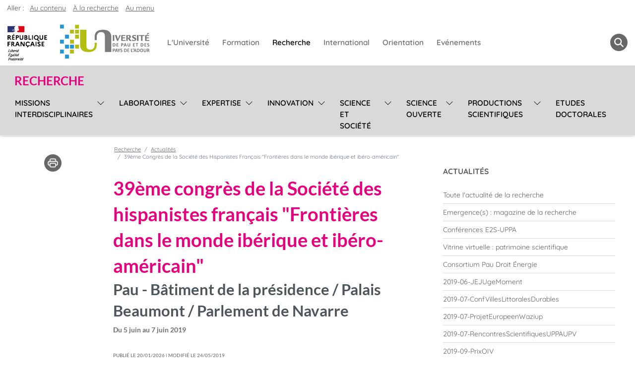

--- FILE ---
content_type: text/html;charset=UTF-8
request_url: https://recherche.univ-pau.fr/fr/actualites/congreshispanistesfrancais.html
body_size: 12916
content:

<!DOCTYPE html>
<html xmlns="http://www.w3.org/1999/xhtml" xml:lang="fr" lang="fr"><head><meta http-equiv="Content-Type" content="text/html; charset=UTF-8" /><meta content="width=device-width, initial-scale=1, shrink-to-fit=no, maximum-scale=1, user-scalable=0" name="viewport" /><meta content="Ametys CMS Open source (http://www.ametys.org)" name="generator" /><link href="/skins/uppa_cms_2023-recherche/resources/img/favicon.ico" type="image/x-icon" rel="shortcut icon" /><meta content="width=device-width, initial-scale=1, shrink-to-fit=no, maximum-scale=1, user-scalable=0" name="viewport" /><title>39&egrave;me Congr&egrave;s de la Soci&eacute;t&eacute; des Hispanistes Fran&ccedil;ais &quot;Fronti&egrave;res dans le monde ib&eacute;rique et ib&eacute;ro-am&eacute;ricain&quot; - Recherche - Universit&eacute; de Pau et des Pays de l&#039;Adour (UPPA)</title><meta content="Universit&eacute; de Pau et des Pays de l&#039;Adour" name="author" /><meta content="Ametys Universit&eacute; de Pau et des Pays de l&#039;Adour" name="copyright" /><meta content="fr" name="language" /><meta content="15 days" name="revisit-after" /><meta content="bYvH3ant0PUqOgQ-p1W8Kskg9gtr5hVE1HEtHSH5W2k" name="google-site-verification" /><meta content="j9rE7cwliGFWnVFDnCig-eDrlmuzFF5HTdMSq3sOJqY" name="google-site-verification" /><meta content="J5zL-3woAvClFqZN_hX9wPuMCKEbckeeduMTrtH1ZxU" name="google-site-verification" /><meta content="PA6qZd73ueFc7qBoX8_0z9RsDbkLBetb30RN8QbuvvI" name="google-site-verification" /><meta content="Jzm8NBfhnsmhkBzLOemiS0tzIEx-WEq5X-SR4u-SJ3U" name="google-site-verification" /><meta content="width=device-width" name="viewport" /><meta content="39&egrave;me congr&egrave;s de la Soci&eacute;t&eacute; des hispanistes fran&ccedil;ais &quot;Fronti&egrave;res dans le monde ib&eacute;rique et ib&eacute;ro-am&eacute;ricain&quot;" name="DC.title" /><meta content="lgadeau#utilisateurs" name="DC.creator" /><meta content="lgadeau#utilisateurs" name="DC.publisher" /><meta content="lgadeau#utilisateurs" name="DC.contributor" /><meta content="2019-05-24" name="DC.date" /><meta content="Text" name="DC.type" /><meta content="text/html" name="DC.format" /><meta content="defaultWebContent://14b01dbb-a8ca-4d24-8078-6e792ce9c509" name="DC.identifier" /><meta content="fr" name="DC.language" /><meta content="fr" name="DC.coverage" /><meta content="39&egrave;me congr&egrave;s de la Soci&eacute;t&eacute; des hispanistes fran&ccedil;ais &quot;Fronti&egrave;res dans le monde ib&eacute;rique et ib&eacute;ro-am&eacute;ricain&quot;" property="og:title" /><meta content="Tous les deux ans, la Soci&eacute;t&eacute; des hispanistes fran&ccedil;ais (SHF) organise un congr&egrave;s dans une universit&eacute; fran&ccedil;aise. Ces congr&egrave;s sont l&rsquo;occasion de r&eacute;unir" property="og:description" /><meta content="Text" property="og:type" /><meta property="og:image" content="/_object/ametys-internal%253Asites/recherche/ametys-internal%253Acontents/congreshispanistesfrancais-actualite/_attribute/illustration/image/affiche%20Alter_crop630x1200.JPG?objectId=defaultWebContent://14b01dbb-a8ca-4d24-8078-6e792ce9c509" /><meta content="https://recherche.univ-pau.fr/fr/actualites/congreshispanistesfrancais.html" property="og:url" /><!--[if IE 6]><link rel="stylesheet" href="/skins/uppa_cms_2023-recherche/resources/css/ametys.ie6.css" type="text/css" /><![endif]--><!--[if IE 7]><link rel="stylesheet" href="/skins/uppa_cms_2023-recherche/resources/css/ametys.ie7.css/" type="text/css" /><![endif]--><link href="/_plugins/web/recherche/fr/filter/events/rss.xml" title="Flux RSS des actualit&eacute;s du site" type="application/rss+xml" rel="alternate" /><link href="/_plugins/web/recherche/fr/filter/org.ametys.web.article.RSS/rss.xml" title="Flux RSS des articles du site" type="application/rss+xml" rel="alternate" /><noscript><div><img alt="" style="border:0" src="https://web-stats.univ-pau.fr/piwik.php?idsite=4&amp;rec=1" /></div></noscript><link href="/plugins/cms/dublincore/content.rdf?contentId=defaultWebContent://14b01dbb-a8ca-4d24-8078-6e792ce9c509" rel="meta" /><link type="text/css" rel="stylesheet" href="/_plugins/web/resources-minimized/LTE0MDg5Mjg0MDk.css" /><link type="text/css" rel="stylesheet" href="/_plugins/web/resources-minimized/ODUxMTUzMzI0.css" media="print,screen" /><link type="text/css" rel="stylesheet" href="/_plugins/web/resources-minimized/NDIxOTA1OTcx.css" media="screen" /><link type="text/css" rel="stylesheet" href="/_plugins/web/resources-minimized/LTU1ODgxMDE3Mg.css" /><style type="text/css"><!--

/* begin MenuSeparator */
			ul.art-hmenu>li
			{
				padding-right: 1px; 
				padding-right: 1px; 
				background-image: url("/skins/uppa_cms_2023-recherche/resources/img/menuseparator.png");
				background-position: right center;
				background-repeat: no-repeat; 
				margin-right: 0px;
			}/* end MenuSeparator */
			
			
		
--></style><link type="text/css" rel="stylesheet" href="/_plugins/web/resources-minimized/MTM0ODE5MjYzMA.css" /><link type="text/css" rel="stylesheet" href="/_plugins/web/resources-minimized/LTEzMzE3OTAzOTQ.css" media="handheld,screen" /><link type="text/css" rel="stylesheet" href="/_plugins/web/resources-minimized/LTEyNTgyMzQ0MTQ.css" media="print,handheld,screen" /><script type="text/javascript" src="/_plugins/web/resources-minimized/LTYyODkzMTQyNA.js"></script><script type="text/javascript"><!--

            $ = $j = jQuery.noConflict();
        
// --></script><script type="text/javascript" src="/_plugins/web/resources-minimized/LTExNDYwMzI2NDQ.js"></script><script type="text/javascript"><!--

            mejs.i18n.language('fr');
        
// --></script><script type="text/javascript"><!--

            ametysUser = null;
            
            var _ametysUserCallbacks = [];
            var _ametysUserRunning = false;
            
            var _fillUserInputs = function(id, field, callback)
            {
                if (this[field])
                {
                    var input = document.getElementById(id);
                    if (!input.value)
                    {
                        input.value = this[field];
                        if (typeof callback == "function")
                        {
                           callback(id, input, this[field]);
                        }
                    }
                }
            }
            
            
            
            function getAmetysUser(callback)
            {
                if (ametysUser && typeof(callback) == "function")
                {
                    callback(ametysUser);
                }
                else
                {
                    if (typeof(callback) == "function")
                    {
                        _ametysUserCallbacks.push(callback);
                    }
                    
                    if (!_ametysUserRunning)
                    {
                        _ametysUserRunning = true;
                        
                        $j.ajax({
                            url: "/_plugins/cms/current-user",
                            dataType: "json",
                            error: function(result, status, error) {
                                console.log(error);
                                ametysUser = null;
                                _ametysUserRunning = false;
                            },
                            success: function(user) {
                                ametysUser = user;
                                
                                if (ametysUser)
                                {
                                    ametysUser.fill = _fillUserInputs;
                                }
                                
                                for (var i=0; i < _ametysUserCallbacks.length; i++)
                                {
                                    try 
                                    {
                                        _ametysUserCallbacks[i](ametysUser);
                                    } 
                                    catch(e) 
                                    {
                                        console.error("Failed to invoked callback function " + _ametysUserCallbacks[i].name + ":", e);
                                    }
                                }
                                
                                _ametysUserRunning = false;
                            }
                        });
                    }
                }
            }
        
// --></script><script type="text/javascript"><!--

           ametysCookieConsentListener = [];
            
           
                function ametysCallCookieConsentListener(accept)
                {
                    for (var i = 0; i < ametysCookieConsentListener.length; i++)
                    {
                       ametysCookieConsentListener[i].apply(window, [accept]);
                    }
                }

                
// --></script><script type="text/javascript" src="/_plugins/web/resources-minimized/OTA0NDQyNDYx.js"></script><script type="text/javascript"><!--

            AmetysFront.CONTEXT_PATH = '';
            AmetysFront.ABSOLUTE_CONTEXT_PATH = 'https://recherche.univ-pau.fr';
            AmetysFront.URI_PREFIX = '';
            AmetysFront.ABSOLUTE_URI_PREFIX = 'https://recherche.univ-pau.fr';
            AmetysFront.MAX_UPLOAD_SIZE = 10485760 - 1000; // 1000 for request overhead
                
            AmetysFront.setAppParameter('siteName', 'recherche');
            AmetysFront.setAppParameter('sitemapLanguage', 'fr');
            AmetysFront.setAppParameter('locale', 'fr');
        
// --></script><script type="text/javascript" src="/_plugins/web/resources-minimized/MTg5OTUxNTY2Ng.js"></script><script type="text/javascript"><!--

          $(document).on('ready', function () {
            // initialization of popups
            $.HSCore.components.HSPopup.init('.js-fancybox', {
              transitionEffect: false
            });
          });
        
// --></script><script type="text/javascript"><!--

            contextPath = ""; 
        
// --></script><script type="text/javascript" src="/_plugins/web/resources-minimized/MjEwNDczODM4MA.js"></script><script type="text/javascript"><!--

			      var _paq = _paq || [];
			      
			      ametysCookieConsentListener.push(function(accept) {
                    if (accept)
                    {
                        _paq.push(["setDocumentTitle", document.domain + "/" + document.title]);
                        _paq.push(['setConsentGiven']);
	                  (function() {
	                    var u=(("https:" == document.location.protocol) ? "https://" : "http://") + "web-stats.univ-pau.fr/";
	                    _paq.push(["setTrackerUrl", u+"piwik.php"]);
	                    
	                    var searchTracking = false;
	                    
	                        var searchKeyword = "";
	                        if (searchKeyword != '')
	                        {
	                            // Internal search tracking on a search result page
	                            _paq.push(["trackSiteSearch", searchKeyword, false, false]);
	                            searchTracking = true;
	                        }
	                    
	                    
	                    if (!searchTracking)
	                    {
	                        _paq.push(["trackPageView"]);
	                    }
	                    _paq.push(["enableLinkTracking"]);
						
						_paq.push(['HeatmapSessionRecording::disable']);
						
	                    _paq.push(["setSiteId", "4"]);
	                    var d=document, g=d.createElement("script"), s=d.getElementsByTagName("script")[0]; g.type="text/javascript";
	                    g.defer=true; g.async=true; g.src=u+"piwik.js"; s.parentNode.insertBefore(g,s);
	                  })();
	                    }
	                    else
	                    {
	                        _paq.push(['forgetConsentGiven']);
							
							_paq.push(['HeatmapSessionRecording::disable']);
							
	                    }
	                });
			      
			
// --></script><script type="text/javascript" src="/_plugins/web/resources-minimized/LTI2MzYxOTY2.js"></script><script type="text/javascript"><!--

			$j().ready(function() { $j("#search-field-20504879356986583").placeholder(); });
		
// --></script><script type="text/javascript" src="/_plugins/web/resources-minimized/LTE0NDYxNzQ0NzY.js"></script><script type="text/javascript"><!--

            $j().ready(function()
            {
                var hlRegexp = new RegExp('[\?\&]search-keywords=([^\?\&#;]+)', 'i');
                var result = hlRegexp.exec(location.search);
                if (result != null && result.length > 1)
                {
                    var keywords = result[1].split(',');
                    for (var x = 0; x < keywords.length; x++)
                    {
                        if (keywords[x] != '')
                        {
                        
                            $j('#ametys-cms-zone-default').highlight($j.trim(decodeURIComponent(keywords[x])));
                        
                            $j('#ametys-cms-zone-zone-1').highlight($j.trim(decodeURIComponent(keywords[x])));
                        
                            $j('#ametys-cms-zone-zone-2').highlight($j.trim(decodeURIComponent(keywords[x])));
                        
                            $j('#ametys-cms-zone-invisible-zone-sidebar1').highlight($j.trim(decodeURIComponent(keywords[x])));
                         
                        }
                    }
                }
            });
        
// --></script></head><body><h1 class="hidden-L">2019-06-Congr&eacute;sHispanistesFran&ccedil;ais</h1><header role="banner" class="header ametys-header" data-header-fix-effect="slide" data-header-fix-moment="600" id="js-header"><div class="ruban d-lg-flex flex-nowrap"><div class="row margezero centpourcent"><nav aria-label="Acc&egrave;s rapide" role="navigation" class="art-page-wai-links" id="art-page-wai-links">Aller : <a class="art-page-wai-links-content" href="#content">Au contenu</a><a class="art-page-wai-links-search" aria-controls="collapseTrouver" aria-expanded="false" role="button" onclick="document.getElementById(&#039;search-field-20504879356986583&#039;).focus();" href="#collapseTrouver" data-toggle="collapse">&Agrave; la recherche</a><a class="art-page-wai-links-menu" href="#menuSite">Au menu</a></nav><div class="col-12 menuHlogo"><div class="menuppa row d-flex align-items-top"><div class="col-12 margezero"><nav class="navGrosMenu navSansPadding navbar navbar-expand-xl navbar-light"><div class="d-flex justify-content-star align-items-center"><span class="navbar-brand"><a href="https://www.univ-pau.fr/fr/index.html"><div class="logo-responsive" id="zone-logo"><img alt="Recherche - Universit&eacute; de Pau et des Pays de l&#039;Adour (UPPA)" src="/skins/uppa_cms_2023-recherche/resources/img/logoVide.png" class="visually-hidden" /></div></a></span><div class="d-none d-sm-block d-xl-none"></div></div><div class="d-flex justify-content-end align-items-center"><span class="imgmenu"><button aria-label="Menu" aria-expanded="false" aria-controls="navbarNav" data-target="#navbarNav" data-toggle="collapse" type="button" class="navbar-toggler"><span class="navbar-toggler-icon"></span></button></span><span class="zone-loupe d-xl-none"><ul class="navbar navbar-nav deroulant-hover margezero"><li class="nav-item loupe"><a aria-controls="collapseTrouver" aria-expanded="false" role="button menuitem" href="#collapseTrouver" data-toggle="collapse" class="loupe-grise" title="Rechercher" aria-label="Rechercher"><span class="navbar-loupe"></span></a></li></ul></span></div><div id="navbarNav" class="collapse navbar-collapse justify-content-star"><div class="row navbar-collapse"><div class="gros-menu col"><ul class="navbar-nav justify-content-start"><li id="universite" class="btn-group"><div class="row"><a role="menuitem" title="L&#039;Universit&eacute;" href="http://organisation.univ-pau.fr" class="nav-link btn btn-link">L&#039;Universit&eacute;</a></div></li><li id="formation" class="btn-group"><div class="row"><a role="menuitem" title="Formation" href="http://formation.univ-pau.fr" class="nav-link btn btn-link">Formation</a></div></li><li id="recherche" class="btn-group"><div class="row"><a role="menuitem" title="Recherche" href="http://recherche.univ-pau.fr" class="nav-link btn btn-link">Recherche</a></div></li><li id="international" class="btn-group"><div class="row"><a role="menuitem" title="International" href="http://ri.univ-pau.fr" class="nav-link btn btn-link">International</a></div></li><li id="orientation" class="btn-group"><div class="row"><a role="menuitem" title="Orientation" href="http://scuio-ip.univ-pau.fr" class="nav-link btn btn-link">Orientation</a></div></li><li id="evenements" class="btn-group"><div class="row"><a role="menuitem" title="Ev&eacute;nements" href="http://www.univ-pau.fr/fr/actualites.html" class="nav-link btn btn-link">Ev&eacute;nements</a></div></li></ul></div></div></div><div class="d-none d-xl-block"></div><span class="zone-loupe d-none d-xl-block"><ul class="navbar navbar-nav deroulant-hover margezero"><li class="nav-item loupe"><a aria-controls="collapseTrouver" aria-expanded="false" role="button menuitem" href="#collapseTrouver" data-toggle="collapse" class="loupe-grise" title="Rechercher" aria-label="Rechercher"><span class="navbar-loupe"></span></a></li></ul></span></nav></div><div id="collapseTrouver" class="col collapse"><div class="pos-f-t outil-recherche bg-outil-recherche"><div id="navbarToggleExternalContent"><div class="titreMoteursGroupe p-2">Votre recherche porte sur ...</div><div class="row or-liste"><div class="col"><a href="https://formation.univ-pau.fr/fr/rechercheavancee.html"><span><img src="/skins/uppa_cms_2023-recherche/resources/img/iconeMoteurRecherche_formation.png" height="40" width="40" /></span><span>Une formation</span></a></div><div class="col"><a href="http://organisation.univ-pau.fr/fr/contact.html"><span><img src="/skins/uppa_cms_2023-recherche/resources/img/iconeMoteurRecherche_contact.png" height="40" width="40" /></span><span>Un contact</span></a></div><div class="col"><a href="http://organisation.univ-pau.fr/fr/annuaire.html"><span><img src="/skins/uppa_cms_2023-recherche/resources/img/iconeMoteurRecherche_annuaire.png" height="40" width="40" /></span><span>L&#039;annuaire des personnels</span></a></div><div class="col"><a href="https://recherche.univ-pau.fr/fr/competences-et-expertises/scientifiques.html"><span><img src="/skins/uppa_cms_2023-recherche/resources/img/iconeMoteurRecherche_scientifiques.png" height="40" width="40" /></span><span>Nos scientifiques et leurs expertises</span></a></div><div class="col"><p><div><form role="search" method="post" action="/fr/moteur-de-recherche.html" id="" class="form-inline my-2 my-lg-0"><label class="hidden-L d-md-none" for="search-field-20504879356986583">Rechercher</label><input title="Saisissez le mots-clefs pour lancer la recherche" id="search-field-20504879356986583" name="SearchInput" class="form-control ds-input" aria-label="Search" placeholder="Search" type="search" /><button value="Lancer la recherche" type="submit" class="btn btn-link bd-search-docs-toggle d-md-none p-0 ml-3" name="">Lancer la recherche</button><script type="text/javascript"><!--

                                $j('#search-field-20504879356986583').attr('placeholder', "Rechercher");
                            
// --></script><input name="submit-form" type="hidden" /><input value="true" name="multisite" type="hidden" /><input value="vieuppa" name="sites" type="hidden" /><input value="organisation" name="sites" type="hidden" /><input value="recherche" name="sites" type="hidden" /><input value="formation" name="sites" type="hidden" /><input value="ri" name="sites" type="hidden" /><input value="scuio-ip" name="sites" type="hidden" /></form></div></p></div></div></div></div></div></div></div><div class="col-12 menuHnav"><div class="menuHnavFlex d-flex"><nav role="menu" class="d-flex flex-wrap navbar navbar-expand-xl navbar-light align-items-center" id="menuSite"><div class="navbar-brand d-flex align-items-center"><a title="Recherche" role="button" href="/fr/index.html" class="nomDuSite">Recherche</a></div><button role="button" aria-label="Menu" aria-expanded="false" aria-controls="navbarSupportedContent" data-target="#navbarSupportedContent" data-toggle="collapse" type="button" class="row navbar-toggler col-3 d-flex d-xl-none justify-content-end"><svg xmlns="http://www.w3.org/2000/svg" fill="currentColor" class="bi bi-arrow-bar-down" viewBox="0 0 16 16" height="1.2em" width="1.2em"><path d="M1 3.5a.5.5 0 0 1 .5-.5h13a.5.5 0 0 1 0 1h-13a.5.5 0 0 1-.5-.5zM8 6a.5.5 0 0 1 .5.5v5.793l2.146-2.147a.5.5 0 0 1 .708.708l-3 3a.5.5 0 0 1-.708 0l-3-3a.5.5 0 0 1 .708-.708L7.5 12.293V6.5A.5.5 0 0 1 8 6z" fill-rule="evenodd" /></svg></button><div id="navbarSupportedContent" class="collapse navbar-collapse"><div role="menu" id="menuh"><ul class="navbar-nav flex-xl-nowrap"><li class="btn-group row dropdown flex-xl-nowrap"><a role="menuitem" href="/fr/accueil.html" class="nav-link btn btn-link col-9 col-xl-auto" title="Missions interdisciplinaires">Missions interdisciplinaires</a><button role="menu" type="button" class="btn btn-link dropdown-toggle dropdown-toggle-split d-flex align-items-center align-items-stretch justify-content-end col-3 col-xl-auto" data-toggle="dropdown" aria-haspopup="true" aria-expanded="false"><span class="sr-only">Sous-menu</span></button><div class="dropdown-menu col-12"><a role="menuitem" href="/fr/accueil/adapter-les-ecosystemes-littoraux-forets-et-montagnes-pour-les-rendre-plus-resilients.html" class="dropdown-item" title="Adapter les &eacute;cosyst&egrave;mes littoraux, for&ecirc;ts et montagnes pour les rendre plus r&eacute;silients">Adapter les &eacute;cosyst&egrave;mes littoraux, for&ecirc;ts et montagnes pour les rendre plus r&eacute;silients</a><a role="menuitem" href="/fr/accueil/concilier-developpement-environnement-securise-et-biodiversite-preservee.html" class="dropdown-item" title="Concilier d&eacute;veloppement, environnement s&eacute;curis&eacute; et biodiversit&eacute; pr&eacute;serv&eacute;e">Concilier d&eacute;veloppement, environnement s&eacute;curis&eacute; et biodiversit&eacute; pr&eacute;serv&eacute;e</a><a role="menuitem" href="/fr/accueil/organiser-la-subsidiarite-energetique-a-l-echelle-des-territoires.html" class="dropdown-item" title="Organiser la subsidiarit&eacute; &eacute;nerg&eacute;tique &agrave; l&rsquo;&eacute;chelle des territoires">Organiser la subsidiarit&eacute; &eacute;nerg&eacute;tique &agrave; l&rsquo;&eacute;chelle des territoires</a><a role="menuitem" href="/fr/accueil/questionner-les-frontieres-et-relever-le-defi-des-differences.html" class="dropdown-item" title="Questionner les fronti&egrave;res et relever le d&eacute;fi des diff&eacute;rences">Questionner les fronti&egrave;res et relever le d&eacute;fi des diff&eacute;rences</a><a role="menuitem" href="/fr/accueil/representer-et-construire-les-territoires-du-futur.html" class="dropdown-item" title="Repr&eacute;senter et construire les territoires du futur">Repr&eacute;senter et construire les territoires du futur</a></div></li><li class="btn-group row dropdown flex-xl-nowrap"><a role="menuitem" href="/fr/laboratoires.html" class="nav-link btn btn-link col-9 col-xl-auto" title="Laboratoires">Laboratoires</a><button role="menu" type="button" class="btn btn-link dropdown-toggle dropdown-toggle-split d-flex align-items-center align-items-stretch justify-content-end col-3 col-xl-auto" data-toggle="dropdown" aria-haspopup="true" aria-expanded="false"><span class="sr-only">Sous-menu</span></button><div class="dropdown-menu col-12"><a role="menuitem" href="/fr/laboratoires/toutes-les-unites-de-recherche.html" class="dropdown-item" title="Toutes les unit&eacute;s de recherche">Toutes les unit&eacute;s de recherche</a><a role="menuitem" href="/fr/laboratoires/laboratoires-partenariaux.html" class="dropdown-item" title="Laboratoires partenariaux">Laboratoires partenariaux</a><a role="menuitem" href="/fr/laboratoires/laboratoires-internationaux.html" class="dropdown-item" title="Laboratoires internationaux">Laboratoires internationaux</a><a role="menuitem" href="/fr/laboratoires/uppa-tech-centre-de-services-instrumental.html" class="dropdown-item" title="UPPA-Tech : Centre de services instrumental">UPPA-Tech : Centre de services instrumental</a><a role="menuitem" href="/fr/laboratoires/portraits-de-chercheurs.html" class="dropdown-item" title="Portraits de chercheurs">Portraits de chercheurs</a></div></li><li class="btn-group row dropdown flex-xl-nowrap"><a role="menuitem" href="/fr/expertise.html" class="nav-link btn btn-link col-9 col-xl-auto" title="Expertise">Expertise</a><button role="menu" type="button" class="btn btn-link dropdown-toggle dropdown-toggle-split d-flex align-items-center align-items-stretch justify-content-end col-3 col-xl-auto" data-toggle="dropdown" aria-haspopup="true" aria-expanded="false"><span class="sr-only">Sous-menu</span></button><div class="dropdown-menu col-12"><a role="menuitem" href="/fr/expertise/scientifiques.html" class="dropdown-item" title="Nos scientifiques et leurs expertises">Nos scientifiques et leurs expertises</a><a role="menuitem" href="/fr/expertise/chaires.html" class="dropdown-item" title="Chaires">Chaires</a><a role="menuitem" href="/fr/expertise/labels-d-excellence.html" class="dropdown-item" title="Labels d&#039;excellence dans le domaine de la recherche">Labels d&#039;excellence dans le domaine de la recherche</a><a role="menuitem" href="/fr/expertise/distinctions-honorifiques.html" class="dropdown-item" title="Distinctions honorifiques ">Distinctions honorifiques </a><a role="menuitem" href="/fr/expertise/projets-europeens.html" class="dropdown-item" title="Projets europ&eacute;ens">Projets europ&eacute;ens</a><a role="menuitem" href="/fr/expertise/reseau-regional-de-recherche-r3-tesna.html" class="dropdown-item" title="R&eacute;seau R&eacute;gional de Recherche : R3 TESNA">R&eacute;seau R&eacute;gional de Recherche : R3 TESNA</a></div></li><li class="btn-group row dropdown flex-xl-nowrap"><a role="menuitem" href="/fr/innovation.html" class="nav-link btn btn-link col-9 col-xl-auto" title="Innovation">Innovation</a><button role="menu" type="button" class="btn btn-link dropdown-toggle dropdown-toggle-split d-flex align-items-center align-items-stretch justify-content-end col-3 col-xl-auto" data-toggle="dropdown" aria-haspopup="true" aria-expanded="false"><span class="sr-only">Sous-menu</span></button><div class="dropdown-menu col-12"><a role="menuitem" href="/fr/innovation/recherche-et-innovation.html" class="dropdown-item" title="Recherche et innovation">Recherche et innovation</a><a role="menuitem" href="/fr/innovation/entrepreneuriat.html" class="dropdown-item" title="Entrepreneuriat">Entrepreneuriat</a><a role="menuitem" href="/fr/innovation/pole-universitaire-d-innovation.html" class="dropdown-item" title="P&ocirc;le Universitaire d&#039;Innovation">P&ocirc;le Universitaire d&#039;Innovation</a></div></li><li class="btn-group row dropdown flex-xl-nowrap"><a role="menuitem" href="/fr/science-et-societe.html" class="nav-link btn btn-link col-9 col-xl-auto" title="Science et soci&eacute;t&eacute;">Science et soci&eacute;t&eacute;</a><button role="menu" type="button" class="btn btn-link dropdown-toggle dropdown-toggle-split d-flex align-items-center align-items-stretch justify-content-end col-3 col-xl-auto" data-toggle="dropdown" aria-haspopup="true" aria-expanded="false"><span class="sr-only">Sous-menu</span></button><div class="dropdown-menu col-12"><a role="menuitem" href="/fr/science-et-societe/le-label-saps.html" class="dropdown-item" title="Le label SAPS">Le label SAPS</a><a role="menuitem" href="/fr/science-et-societe/l-equipe-saps.html" class="dropdown-item" title="L&#039;&eacute;quipe SAPS">L&#039;&eacute;quipe SAPS</a><a role="menuitem" href="/fr/science-et-societe/partenaires.html" class="dropdown-item" title="Partenaires">Partenaires</a><a role="menuitem" href="/fr/science-et-societe/agenda.html" class="dropdown-item" title="Agenda">Agenda</a><a role="menuitem" href="/fr/science-et-societe/grands-evenements.html" class="dropdown-item" title="Grands &eacute;v&eacute;nements">Grands &eacute;v&eacute;nements</a><a role="menuitem" href="/fr/science-et-societe/rencontres-et-debats.html" class="dropdown-item" title="Rencontres et d&eacute;bats">Rencontres et d&eacute;bats</a><a role="menuitem" href="/fr/science-et-societe/podcast.html" class="dropdown-item" title="Podcast">Podcast</a><a role="menuitem" href="/fr/science-et-societe/expositions.html" class="dropdown-item" title="Expositions">Expositions</a><a role="menuitem" href="/fr/science-et-societe/revue-et-bande-dessinee.html" class="dropdown-item" title="Revue et bande dessin&eacute;e">Revue et bande dessin&eacute;e</a><a role="menuitem" href="/fr/science-et-societe/science-et-patrimoine.html" class="dropdown-item" title="Science et patrimoine">Science et patrimoine</a><a role="menuitem" href="/fr/science-et-societe/science-et-art.html" class="dropdown-item" title="Science et art">Science et art</a><a role="menuitem" href="/fr/science-et-societe/dispositifs-pour-l-enseignement.html" class="dropdown-item" title="Dispositifs pour l&#039;enseignement">Dispositifs pour l&#039;enseignement</a><a role="menuitem" href="/fr/science-et-societe/accompagnement-des-enseignants-et-des-chercheurs-de-l-uppa.html" class="dropdown-item" title="Accompagnement des enseignants et des chercheurs de l&#039;UPPA">Accompagnement des enseignants et des chercheurs de l&#039;UPPA</a><a role="menuitem" href="/fr/science-et-societe/presse.html" class="dropdown-item" title="Presse">Presse</a></div></li><li class="btn-group row dropdown flex-xl-nowrap"><a role="menuitem" href="/fr/science-ouverte.html" class="nav-link btn btn-link col-9 col-xl-auto" title="Science ouverte">Science ouverte</a><button role="menu" type="button" class="btn btn-link dropdown-toggle dropdown-toggle-split d-flex align-items-center align-items-stretch justify-content-end col-3 col-xl-auto" data-toggle="dropdown" aria-haspopup="true" aria-expanded="false"><span class="sr-only">Sous-menu</span></button><div class="dropdown-menu col-12"><a role="menuitem" href="/fr/science-ouverte/presentation.html" class="dropdown-item" title="Pr&eacute;sentation">Pr&eacute;sentation</a><a role="menuitem" href="/fr/science-ouverte/publications-ouvertes.html" class="dropdown-item" title="Publier en libre acc&egrave;s">Publier en libre acc&egrave;s</a><a role="menuitem" href="/fr/science-ouverte/donnees-de-la-recherche.html" class="dropdown-item" title="Donn&eacute;es de la recherche">Donn&eacute;es de la recherche</a><a role="menuitem" href="/fr/science-ouverte/codes-sources-de-la-recherche.html" class="dropdown-item" title="Codes sources de la recherche">Codes sources de la recherche</a><a role="menuitem" href="/fr/science-ouverte/une-offre-de-formation-pour-tous.html" class="dropdown-item" title="Une offre de formation pour tous">Une offre de formation pour tous</a></div></li><li class="btn-group row dropdown flex-xl-nowrap"><a role="menuitem" href="/fr/productions-scientifiques.html" class="nav-link btn btn-link col-9 col-xl-auto" title="Productions scientifiques">Productions scientifiques</a><button role="menu" type="button" class="btn btn-link dropdown-toggle dropdown-toggle-split d-flex align-items-center align-items-stretch justify-content-end col-3 col-xl-auto" data-toggle="dropdown" aria-haspopup="true" aria-expanded="false"><span class="sr-only">Sous-menu</span></button><div class="dropdown-menu col-12"><a role="menuitem" href="/fr/productions-scientifiques/hal-e2s-uppa-archives-ouvertes.html" class="dropdown-item" title="HAL E2S-UPPA : archives ouvertes">HAL E2S-UPPA : archives ouvertes</a><a role="menuitem" href="/fr/productions-scientifiques/puppa.html" class="dropdown-item" title="Presses Universitaires  de Pau et Pays de l&#039;Adour">Presses Universitaires  de Pau et Pays de l&#039;Adour</a><a role="menuitem" href="/fr/productions-scientifiques/ouvrages-scientifiques.html" class="dropdown-item" title="Ouvrages scientifiques">Ouvrages scientifiques</a><a role="menuitem" href="/fr/productions-scientifiques/revues-et-newsletters.html" class="dropdown-item" title="Revues et newsletters">Revues et newsletters</a></div></li><li class="btn-group flex-xl-nowrap row"><a role="menuitem" href="/fr/etudes-doctorales.html" class="nav-link btn btn-link col-9 col-xl-auto" title="Etudes doctorales">Etudes doctorales</a></li></ul></div></div></nav></div></div></div></div></header><main class="ametys-main" id="art-main" role="main"><div class="art-sheet"><div class="default"><div class="art-content-layout"><div class="art-content-layout-row"><div class="art-texte row"><div class="art-layout-cell art-sidebar1 order-2 col-xl-4
					
				"><div class="art-vmenublock"><div class="art-vmenublock-body"><div class="art-vmenublockheader"><div class="t">Actualit&eacute;s</div></div><div class="art-vmenublockcontent"><nav class="art-vmenublockcontent-body"><a name="vertical-menu"></a><ul role="menu" class="art-vmenu"><li><a role="menuitem" href="/fr/actualites/toute-l-actualite-de-la-recherche.html" title="Toute l&#039;actualit&eacute; de la recherche"><span class="t">Toute l&#039;actualit&eacute; de la recherche</span></a></li><li><a role="menuitem" href="/fr/actualites/emergences.html" title="Emergence(s) : magazine de la recherche"><span class="t">Emergence(s) : magazine de la recherche</span></a></li><li><a role="menuitem" href="/fr/actualites/conferences-e2s-uppa.html" title="Conf&eacute;rences E2S-UPPA"><span class="t">Conf&eacute;rences E2S-UPPA</span></a></li><li><a role="menuitem" href="/fr/actualites/vitrinesreellesvirtuelles.html" title="Vitrine virtuelle : patrimoine scientifique"><span class="t">Vitrine virtuelle : patrimoine scientifique</span></a></li><li><a role="menuitem" href="/fr/actualites/consortium-pau-droit-energie.html" title="Consortium Pau Droit &Eacute;nergie"><span class="t">Consortium Pau Droit &Eacute;nergie</span></a></li><li><a role="menuitem" href="/fr/actualites/jejugemoment.html" title="2019-06-JEJUgeMoment"><span class="t">2019-06-JEJUgeMoment</span></a></li><li><a role="menuitem" href="/fr/actualites/confvilleslittoralesdurables.html" title="2019-07-ConfVillesLittoralesDurables"><span class="t">2019-07-ConfVillesLittoralesDurables</span></a></li><li><a role="menuitem" href="/fr/actualites/projeteuropeenwaziup.html" title="2019-07-ProjetEuropeenWaziup"><span class="t">2019-07-ProjetEuropeenWaziup</span></a></li><li><a role="menuitem" href="/fr/actualites/rencontresscientifiquesuppaupv.html" title="2019-07-RencontresScientifiquesUPPAUPV"><span class="t">2019-07-RencontresScientifiquesUPPAUPV</span></a></li><li><a role="menuitem" href="/fr/actualites/prixoiv.html" title="2019-09-PrixOIV"><span class="t">2019-09-PrixOIV</span></a></li><li><a role="menuitem" href="/fr/actualites/imagesmonumentsantiques.html" title="2019-11ImagesMonumentsAntiques"><span class="t">2019-11ImagesMonumentsAntiques</span></a></li><li><a role="menuitem" href="/fr/actualites/incarnationartistique.html" title="2019-11-IncarnationArtistique"><span class="t">2019-11-IncarnationArtistique</span></a></li><li><a role="menuitem" href="/fr/actualites/jeudisitem.html" title="2019-12 - JeudisITEM"><span class="t">2019-12 - JeudisITEM</span></a></li><li><a role="menuitem" href="/fr/actualites/prixcergperlahaddad.html" title="2019-12-PrixCERGPerlaHaddad"><span class="t">2019-12-PrixCERGPerlaHaddad</span></a></li><li><a role="menuitem" href="/fr/actualites/journeesetudesrepresentationagitprop.html" title="2020-02 - JourneesEtudesRepresentationAgitProp"><span class="t">2020-02 - JourneesEtudesRepresentationAgitProp</span></a></li><li><a role="menuitem" href="/fr/actualites/conferencesaltersorenmeschedeklausfruchtnis.html" title="2020-02 - Conf&eacute;rencesALterS&ouml;renMeschedeKlausFruchtnis"><span class="t">2020-02 - Conf&eacute;rencesALterS&ouml;renMeschedeKlausFruchtnis</span></a></li><li><a role="menuitem" href="/fr/actualites/mt180s-selection-uppa.html" title="2020-03-10-MT180s - S&eacute;lection UPPA"><span class="t">2020-03-10-MT180s - S&eacute;lection UPPA</span></a></li><li><a role="menuitem" href="/fr/actualites/projet-edenelaureatcofund.html" title="2020-03-Projet EDENELaureatCofund"><span class="t">2020-03-Projet EDENELaureatCofund</span></a></li><li><a role="menuitem" href="/fr/actualites/conferencehistoirebearncultureregionale.html" title="2020-03 - ConferenceHistoireBearnCultureRegionale"><span class="t">2020-03 - ConferenceHistoireBearnCultureRegionale</span></a></li><li><a role="menuitem" href="/fr/actualites/appelcandiatureunita.html" title="2020-09 - AppelCandiatureUNITA"><span class="t">2020-09 - AppelCandiatureUNITA</span></a></li><li><a role="menuitem" href="/fr/actualites/autre-appelcandiatureunita.html" title="2020-09 - Autre AppelCandiatureUNITA"><span class="t">2020-09 - Autre AppelCandiatureUNITA</span></a></li><li><a role="menuitem" href="/fr/actualites/la-regulation-du-nucleaire-cycle-de-conferences.html" title="La r&eacute;gulation du nucl&eacute;aire : cycle de conf&eacute;rences"><span class="t">La r&eacute;gulation du nucl&eacute;aire : cycle de conf&eacute;rences</span></a></li><li><a role="menuitem" href="/fr/actualites/e2s-uppa-hydrogene-naturel-isabelle-moretti-dans-plusieurs-colloques-internationaux.html" title="2021-12 - E2S UPPA - Hydrog&egrave;ne naturel : Isabelle Moretti dans plusieurs colloques internationaux"><span class="t">2021-12 - E2S UPPA - Hydrog&egrave;ne naturel : Isabelle Moretti dans plusieurs colloques internationaux</span></a></li></ul></nav></div></div></div><div class="art-block-zoneinvisible"><div data-ametys-zone="invisible-zone-sidebar1" id="ametys-cms-zone-invisible-zone-sidebar1"></div></div></div><div class="
				art-layout-cell art-content order-1  col-xl-8 "><div class="row margezero"><div class="
							art-tools  col-xl-3"><ul class="nav justify-content-center"><script type="text/javascript"><!--

			document.write("<li class='art-print nav-item '><a href=\"javascript:window.print();\" title=\"Imprimer la page\"><img alt=\"Imprimer la page\" src=\"/skins/uppa_cms_2023-recherche/resources//img/header/print.svg\" width=\"35\" height=\"35\" /></a> </li>");
		
// --></script></ul></div><div class="
						art-post  col-xl-9"><div class="art-post-body row"><div class="col-12"><a name="breadcrumb"></a><span class="art-breadcrumb-title invisible">Vous &ecirc;tes ici :</span><nav aria-label="breadcrumb" id="breadcrumb"><ol class="breadcrumb"><li class="breadcrumb-item"><a href="/fr/index.html" class="nomDuSite">Recherche</a></li><li class="breadcrumb-item" itemscope="itemscope" itemtype="https://schema.org/ListItem" itemprop="itemListElement"><a href="/fr/actualites.html" itemscope="itemscope" itemprop="item" itemtype="https://schema.org/WebPage" itemid="/fr/actualites.html"><span itemprop="name">Actualit&eacute;s</span></a><meta content="1" itemprop="position" /></li><li class="breadcrumb-item active" itemscope="itemscope" itemtype="https://schema.org/ListItem" itemprop="itemListElement"><span itemprop="name">39&egrave;me Congr&egrave;s de la Soci&eacute;t&eacute; des Hispanistes Fran&ccedil;ais &quot;Fronti&egrave;res dans le monde ib&eacute;rique et ib&eacute;ro-am&eacute;ricain&quot;</span><meta content="2" itemprop="position" /></li></ol></nav></div><div class="default col-12" id="content"><a name="content"></a><div data-ametys-zone="default" id="ametys-cms-zone-default"><div data-ametys-zone-level="2" id="ametys-cms-zone-default-item-N10098" class="first last"><div class="ametys-cms-content news view-main vevent wrapper"><header><h2 class="art-postheader"><span class="content-title summary">39&egrave;me congr&egrave;s de la Soci&eacute;t&eacute; des hispanistes fran&ccedil;ais &quot;Fronti&egrave;res dans le monde ib&eacute;rique et ib&eacute;ro-am&eacute;ricain&quot;</span><span class="content-subtitle">Pau - B&acirc;timent de la pr&eacute;sidence / Palais Beaumont / Parlement de Navarre</span></h2></header><p class="content-date"><span class="content-date">Du <abbr class="dtstart"><span title="2019-06-04T22:00:00.000Z" class="value-title">5 juin</span></abbr> au <abbr class="dtend"><span title="2019-06-06T22:00:00.000Z" class="value-title">7 juin 2019</span></abbr></span></p><div class="meta "><p class="content-published-date ">Publi&eacute; le 20/01/2026                         
                         | Modifi&eacute; le 24/05/2019</p></div><figure style="" class="figure content-illustration illuscontent float-sm-right col-sm-6 col-md-12 col-xl-6"><picture><source srcset="/_object/ametys-internal%253Asites/recherche/ametys-internal%253Acontents/congreshispanistesfrancais-actualite/_attribute/illustration/image/affiche%20Alter_max2000x2000.JPG?objectId=defaultWebContent://14b01dbb-a8ca-4d24-8078-6e792ce9c509" media="(min-width: 576px)"></source><a data-overlay-bg="rgba(0, 0, 0, 1)" title="" rel="single" data-fancybox="lightbox-gallery-ametys_32185727821327614" class="js-fancybox figure-link" href="/_object/ametys-internal%253Asites/recherche/ametys-internal%253Acontents/congreshispanistesfrancais-actualite/_attribute/illustration/image/affiche%20Alter.JPG?objectId=defaultWebContent://14b01dbb-a8ca-4d24-8078-6e792ce9c509"><img style="" class="img-fluid" alt="" src="/_object/ametys-internal%253Asites/recherche/ametys-internal%253Acontents/congreshispanistesfrancais-actualite/_attribute/illustration/image/affiche%20Alter_max0x640.JPG?objectId=defaultWebContent://14b01dbb-a8ca-4d24-8078-6e792ce9c509" /></a></picture></figure><p>Tous les deux ans, la Soci&eacute;t&eacute; des hispanistes fran&ccedil;ais (SHF) organise un congr&egrave;s dans une universit&eacute; fran&ccedil;aise. Ces congr&egrave;s sont l&rsquo;occasion de r&eacute;unir un nombre important d&rsquo;universitaires hispanistes europ&eacute;ens et extra-europ&eacute;ens, d&rsquo;inviter des chercheurs, des &eacute;crivains, des artistes en provenance d&rsquo;Espagne, du Portugal et des pays d&rsquo;Am&eacute;rique latine. La SHF a choisi de confier l&rsquo;organisation de son 39&egrave;me congr&egrave;s &agrave; l&rsquo;Universit&eacute; de Pau et des Pays de l&rsquo;Adour et au laboratoire ALTER. <br />Cet &eacute;v&eacute;nement aura lieu du 5 au 7 juin 2019 et portera sur les &laquo;&nbsp;fronti&egrave;res dans le monde ib&eacute;rique et ib&eacute;ro-am&eacute;ricain&nbsp;&raquo;.</p><p>Le comit&eacute; d&rsquo;organisation et le comit&eacute; scientifique du congr&egrave;s ont privil&eacute;gi&eacute; une dynamique pluridisciplinaire en mettant &agrave; l&rsquo;honneur les sciences humaines, la philosophie, les arts et la litt&eacute;rature. Quelle est l&rsquo;histoire, quels sont les ressorts, les enjeux et les effets de la fabrique des fronti&egrave;res&nbsp;? Ces questionnements en impliqueront d&rsquo;autres&nbsp;: quelles sont les marques des fronti&egrave;res sur les territoires ib&eacute;riques et ib&eacute;ro-am&eacute;ricains&nbsp;? Quels paysages innovent-elles&nbsp;? Quels horizons ouvrent/ferment-elles&nbsp;? Quels mod&egrave;les culturels imposent-elles&nbsp;? Quels imaginaires activent-elles&nbsp;? Pour y r&eacute;pondre, les intervenant.e.s sont invit&eacute;.e.s &agrave; prendre en compte l&rsquo;inscription territoriale de la fronti&egrave;re, tout autant que ses configurations symboliques ou sociales, sans oublier, pour ce qui est du XXIe si&egrave;cle, l&rsquo;impact du d&eacute;veloppement des technologies num&eacute;riques&nbsp;: ces technologies sont-elles de simples outils (qui permettent de mieux voir, surveiller, traverser les fronti&egrave;res) ou r&eacute;volutionnent-elles la notion m&ecirc;me de fronti&egrave;re&nbsp;?</p><p>Les formats d&rsquo;intervention sont diversifi&eacute;s, conf&eacute;rences, expos&eacute;s, panels, retours d&rsquo;exp&eacute;rience. Juan Manuel Aragues (Universidad de Zaragoza), Louise B&eacute;nat-Tachot, (Universit&eacute; Paris Sorbonne), Milagros Ezquerro (Universit&eacute; Paris Sorbonne), Serge Gruzinski (EHESS), Christian Lagarde (Universit&eacute; de Perpignan), Nadine Ly (Universit&eacute; Bordeaux Montaigne), Antonio Monegal (Universitat Pompeu Fabra de Barcelona), Julio Perez (Universidad de C&aacute;diz), Jean Yves Puyo (UPPA), Mich&egrave;le Ramond (Universit&eacute; Paris 8) prononceront des conf&eacute;rences qui seront retransmises.</p><p>L&rsquo;&eacute;v&eacute;nement a re&ccedil;u l&rsquo;appui de l&rsquo;Ambassade et du Consulat d&rsquo;Espagne. Il est &eacute;galement soutenu par l&rsquo;institut Cervantes de Bordeaux, le Conseil R&eacute;gional et la Mairie de Pau.</p><p><a href="https://alter.univ-pau.fr/fr/activites-scientifiques/manifestations-scientifiques/colloques/societe-des-hispanistes.html" class="simple" target="_blank">Plus d&rsquo;informations</a>&nbsp;</p><p><a href="/_attachment/congreshispanistesfrancais-actualite/programme%20SHF-web.pdf?download=true" class="download">Programme des conf&eacute;rences</a></p><p class="secondary">Mercredi 5 juin : b&acirc;timent de la pr&eacute;sidence (UPPA)<br />Jeudi 6 juin : Palais Beaumont<br />Vendredi 7 juin : Parlement de Navarre<br /><br /></p><p><strong>Contacts :</strong></p><ul class="disc"><li>Emilie Guyard&nbsp;: <a href="javascript:void(0)" id="M823559981399075" class="mailto">emilie.guyard<span style="position: absolute; left: -1000px; top: -1000px;"> </span>@<span style="position: absolute; left: -1000px; top: -1000px;"> </span>univ-pau.fr</a><script type="text/javascript"><!--

			let M823559981399075="emilie.guyard"; 
            M823559981399075 +="@"; 
            M823559981399075 +="univ-pau.fr"; 
            document.getElementById('M823559981399075').setAttribute('href', 'mailto:' + M823559981399075);
		
// --></script></li><li>Nadia M&eacute;kouar Hertzberg&nbsp;: <a href="javascript:void(0)" id="M0932706028021173" class="mailto">Nadia.Mekouar-Hertzberg@univ-pau.fr</a><script type="text/javascript"><!--

			let M0932706028021173="nadia.mekouar-hertzberg"; 
            M0932706028021173 +="@"; 
            M0932706028021173 +="univ-pau.fr"; 
            document.getElementById('M0932706028021173').setAttribute('href', 'mailto:' + M0932706028021173);
		
// --></script></li></ul><div class="content-richtext-end"><!--empty--></div></div></div></div></div></div></div></div></div></div></div></div></div></div></main><footer role="contentinfo"><div class="container-fluid footer-menu" id="accesDirects"><div class="container"><div class="row"><div class="col-md-6 footer-logo"><div class="footer-adresse"><section><address><h2 class="h5"><a role="button" title="Recherche - Universit&eacute; de Pau et des Pays de l&#039;Adour (UPPA)" href="https://www.univ-pau.fr" class="footer-logo"><img alt="Recherche - Universit&eacute; de Pau et des Pays de l&#039;Adour (UPPA)" src="/skins/uppa_cms_2023-recherche/resources/../resources/img/logo/logo_uppa.svg" width="153" /></a><a role="button" title="UNITA Universitas Montium" href="https://www.univ-pau.fr/unita" class="footer-logo"><img alt="UNITA Universitas Montium" src="/skins/uppa_cms_2023-recherche/resources/../resources/img/logo/logo_unita_blanc.svg" width="53" /></a></h2>
								Universit&eacute; de Pau et des Pays de l&#039;Adour (UPPA)
								<br />
								Avenue de l&#039;Universit&eacute;
								<br />
								BP 576 - 64012 Pau Cedex
								<br />
								+33 5 59 40 70 00
								</address><div class="interprete"><a role="button" title="Contacter un interpr&ecirc;te" href="https://www.univ-pau.fr/besoin-d-un-interprete" class="nav-link"><img alt=" Sourds et malentendants" src="/skins/uppa_cms_2023-recherche/resources/../resources/img/logo/acces-sourds-et-malentendant.png" width="60" /> Sourds et malentendants</a></div></section><section><h2 class="h5">Plans des campus</h2><ul class="nav plans"><li class="nav-item"><a role="menuitem" href="https://www.univ-pau.fr/anglet" class="nav-link" title="Anglet">Anglet</a></li><li class="nav-item"><a role="menuitem" href="https://www.univ-pau.fr/bayonne" class="nav-link" title="Bayonne">Bayonne</a></li><li class="nav-item"><a role="menuitem" href="https://www.univ-pau.fr/montdemarsan" class="nav-link" title="Mont-de-Marsan">Mont-de-Marsan</a></li><li class="nav-item"><a role="menuitem" href="https://www.univ-pau.fr/pau" class="nav-link" title="Pau">Pau</a></li><li class="nav-item"><a role="menuitem" href="https://www.univ-pau.fr/tarbes" class="nav-link" title="Tarbes">Tarbes</a></li></ul></section><section class="stylesecours"><ul class="nav flex-column"><li class="nav-item"><a href="https://www.univ-pau.fr/urgence" class="nav-link" title="Mesures d&#039;urgence">Mesures d&#039;urgence</a></li><li class="nav-item"><a href="https://organisation.univ-pau.fr/fr/securite/contacter-les-secours.html" class="nav-link" title="Contacter les secours">Contacter les secours</a></li></ul></section></div></div><div class="col-md-6"><section role="menu" class="footer-personnalise"><h2 class="h5">Acc&egrave;s directs</h2><div class="row"><div class="col-lg"><ul><li class="nav-item text-icon"><a role="menuitem" href="/fr/mes-applications.html" class="nav-link" title="Mes applications"><svg xmlns="http://www.w3.org/2000/svg" alt="(page priv&eacute;e)" viewBox="0 0 16 16" class="bi bi-lock" fill="currentColor" height="16" width="16"><path d="M11.5 8h-7a1 1 0 0 0-1 1v5a1 1 0 0 0 1 1h7a1 1 0 0 0 1-1V9a1 1 0 0 0-1-1zm-7-1a2 2 0 0 0-2 2v5a2 2 0 0 0 2 2h7a2 2 0 0 0 2-2V9a2 2 0 0 0-2-2h-7zm0-3a3.5 3.5 0 1 1 7 0v3h-1V4a2.5 2.5 0 0 0-5 0v3h-1V4z" fill-rule="evenodd" /></svg>Mes applications</a></li><li class="nav-item text-icon"><a role="menuitem" href="/fr/intranet-des-personnels.html" class="nav-link" title="Intranet des personnels"><svg xmlns="http://www.w3.org/2000/svg" alt="(page priv&eacute;e)" viewBox="0 0 16 16" class="bi bi-lock" fill="currentColor" height="16" width="16"><path d="M11.5 8h-7a1 1 0 0 0-1 1v5a1 1 0 0 0 1 1h7a1 1 0 0 0 1-1V9a1 1 0 0 0-1-1zm-7-1a2 2 0 0 0-2 2v5a2 2 0 0 0 2 2h7a2 2 0 0 0 2-2V9a2 2 0 0 0-2-2h-7zm0-3a3.5 3.5 0 1 1 7 0v3h-1V4a2.5 2.5 0 0 0-5 0v3h-1V4z" fill-rule="evenodd" /></svg>Intranet des personnels</a></li><li class="nav-item text-icon"><a role="menuitem" href="/fr/annuaire.html" class="nav-link" title="Annuaire"><svg xmlns="http://www.w3.org/2000/svg" alt="(page priv&eacute;e)" viewBox="0 0 16 16" class="bi bi-lock" fill="currentColor" height="16" width="16"><path d="M11.5 8h-7a1 1 0 0 0-1 1v5a1 1 0 0 0 1 1h7a1 1 0 0 0 1-1V9a1 1 0 0 0-1-1zm-7-1a2 2 0 0 0-2 2v5a2 2 0 0 0 2 2h7a2 2 0 0 0 2-2V9a2 2 0 0 0-2-2h-7zm0-3a3.5 3.5 0 1 1 7 0v3h-1V4a2.5 2.5 0 0 0-5 0v3h-1V4z" fill-rule="evenodd" /></svg>Annuaire</a></li><li class="nav-item text-icon"><a role="menuitem" href="/fr/calendrier-universitaire.html" class="nav-link" title="Calendrier universitaire">Calendrier universitaire</a></li><li class="nav-item text-icon"><a role="menuitem" href="/fr/moteur-de-recherche.html" class="nav-link" title="Moteur de recherche">Moteur de recherche</a></li><li class="nav-item text-icon"><a role="menuitem" href="/fr/plan-du-site.html" class="nav-link" title="Plan du site">Plan du site</a></li></ul></div><div class="col-lg"><ul><li class="nav-item text-icon"><a role="menuitem" href="/fr/recrutement.html" class="nav-link" title="Recrutement">Recrutement</a></li><li class="nav-item text-icon"><a role="menuitem" href="/fr/college-eei.html" class="nav-link" title="Coll&egrave;ge EEI">Coll&egrave;ge EEI</a></li><li class="nav-item text-icon"><a role="menuitem" href="/fr/college-ssh.html" class="nav-link" title="Coll&egrave;ge SSH">Coll&egrave;ge SSH</a></li><li class="nav-item text-icon"><a role="menuitem" href="/fr/college-stee.html" class="nav-link" title="Coll&egrave;ge STEE">Coll&egrave;ge STEE</a></li><li class="nav-item text-icon"><a role="menuitem" href="/fr/taxe-d-apprentissage.html" class="nav-link" title="Taxe d&#039;apprentissage">Taxe d&#039;apprentissage</a></li></ul></div><div class="col-lg"><ul><li class="nav-item text-icon"><a role="menuitem" href="/fr/bibliotheques.html" class="nav-link" title="Biblioth&egrave;ques">Biblioth&egrave;ques</a></li><li class="nav-item text-icon"><a role="menuitem" href="/fr/marches-publics.html" class="nav-link" title="March&eacute;s publics">March&eacute;s publics</a></li><li class="nav-item text-icon"><a role="menuitem" href="/fr/recueil-des-actes-administratifs-raa.html" class="nav-link" title="Recueil des Actes Administratifs (RAA)">Recueil des Actes Administratifs (RAA)</a></li><li class="nav-item text-icon"><a role="menuitem" href="/fr/livraisons.html" class="nav-link" title="Livraisons">Livraisons</a></li><li class="nav-item text-icon"><a role="menuitem" href="/fr/charte-graphique.html" class="nav-link" title="Charte graphique">Charte graphique</a></li><li class="nav-item text-icon"><a role="menuitem" href="/fr/presse-et-medias.html" class="nav-link" title="Presse et m&eacute;dias">Presse et m&eacute;dias</a></li><li class="nav-item text-icon"><a role="menuitem" href="/fr/contacts.html" class="nav-link" title="Contacts">Contacts</a></li></ul></div></div></section></div></div><div class="bloc-reseaux"><section role="menu"><ul class="nav justify-content-center"><li class="nav-item"><a role="menuitem" href="https://www.facebook.com/univuppa/" class="nav-link" title="Facebook"><img alt="Facebook" src="/skins/uppa_cms_2023-recherche/resources/../resources/img/footer/facebook.svg" width="35" /></a></li><li class="nav-item"><a role="menuitem" href="https://www.youtube.com/user/communicationUPPA" class="nav-link" title="YouTube"><img alt="YouTube" src="/skins/uppa_cms_2023-recherche/resources/../resources/img/footer/youTube.svg" width="35" /></a></li><li class="nav-item"><a role="menuitem" href="https://www.instagram.com/univpau_uppa/" class="nav-link" title="Instagram"><img alt="Instagram" src="/skins/uppa_cms_2023-recherche/resources/../resources/img/footer/instagram.svg" width="35" /></a></li><li class="nav-item"><a role="menuitem" href="https://www.threads.net/@univpau_uppa" class="nav-link" title="Threads"><img alt="Threads" src="/skins/uppa_cms_2023-recherche/resources/../resources/img/footer/threads.svg" width="35" /></a></li><li class="nav-item"><a role="menuitem" href="https://www.linkedin.com/school/university-of-pau/" class="nav-link" title="LinkedIn"><img alt="LinkedIn" src="/skins/uppa_cms_2023-recherche/resources/../resources/img/footer/linkedIn.svg" width="35" /></a></li><li class="nav-item"><a role="menuitem" href="https://smartlink.ausha.co/sciences-ouvertes" class="nav-link" title="Podcast"><img alt="Podcast" src="/skins/uppa_cms_2023-recherche/resources/../resources/img/footer/podcast.svg" width="35" /></a></li><li class="nav-item"><a role="menuitem" href="http://www.univ-pau.fr/fr/rss.html" class="nav-link" title="RSS"><img alt="RSS" src="/skins/uppa_cms_2023-recherche/resources/../resources/img/footer/rss.svg" width="35" /></a></li></ul></section></div></div></div><div class="container-fluid footer-mention"><div class="container"><section><ul class="nav justify-content-center"><li class="nav-item"><a role="menuitem" href="https://organisation.univ-pau.fr/fr/mentions-legales.html" class="nav-link" title="Mentions l&eacute;gales">Mentions l&eacute;gales</a></li><li class="nav-item"><a role="menuitem" title="Accessibilit&eacute; : partiellement conforme" href="/fr/accessibilite-partiellement-conforme.html" class="nav-link">Accessibilit&eacute; : partiellement conforme</a></li><li class="nav-item"><a role="menuitem" href="https://organisation.univ-pau.fr/fr/mentions-legales/informatique-et-liberte.html" class="nav-link" title="Donn&eacute;es personnelles">Donn&eacute;es personnelles</a></li></ul></section></div></div></footer><script type="text/javascript"><!--

                        ametysCallCookieConsentListener(true);
                   
// --></script></body></html>


--- FILE ---
content_type: text/css
request_url: https://recherche.univ-pau.fr/_plugins/web/resources-minimized/LTEyNTgyMzQ0MTQ.css
body_size: 6509
content:
/*! File : /skins/uppa_cms_2023-recherche/resources/css/form.css */
.button{margin-top:10px;text-align:right;margin-bottom:13px}.button input{display:inline-block}.art-content .field .input,.art-content .field .select{display:grid;margin-right:0;float:right}.art-content .field .label{float:left;display:inline-block}.art-sidebar1 .field .label label,.art-sidebar2 .field .label label{padding:4px 0 2px 0;display:inline-block}.field-end{clear:both}.mandatory-marker{color:red;margin-left:3px}fieldset{padding:3px;margin-bottom:12px}.art-content .art-hmenu-form{float:none;padding-top:0 !important;padding-right:0 !important;padding-left:0 !important}.art-content .field .input{width:40%;min-width:245px;max-width:900px}.art-content .field,.art-content .button{position:relative;margin-bottom:13px}.art-content .field{text-align:left}.art-content .button{text-align:right}.art-content .field .select{display:grid;margin-right:0;float:right;width:40%;min-width:235px;max-width:900px}.art-sidebar1 .field .label label,.art-sidebar2 .field .label label{padding:4px 0 2px 0;display:inline-block}.field .invalid{background:#FFFBDE;border:1px solid #FF0000;border-radius:4px}.ametys-cms-content form .invalid{border:1px solid #FF0000;border-radius:4px}.art-sidebar1 .field .input,.art-sidebar2 .field .input{width:96%}.art-sidebar1 .field .select,.art-sidebar2 .field .select{width:96%}form .info{font-style:italic;font-size:0.9em;clear:both}form .info p{margin:0 !important}.error{color:#FF0000}.error ul{padding:0;margin:0}.error ul li{color:#FF0000;background:#FFFBDE;border:1px solid #FF0000;list-style-type:none;line-height:18px;margin:5px 0;padding:8px !important}.error p{margin:0}div.captcha{clear:left;padding-top:5px}img.captcha-image{margin:0  !important;border:1px solid #222;background-color:#fff;float:left}button.captcha-refresh-btn{background:transparent url("/skins/uppa_cms_2023-recherche/resources/img/form/refresh_24.png") no-repeat left top;height:26px;width:26px;border:0 none;margin-left:5px;margin-top:15px;cursor:pointer}button.captcha-refresh-btn span{visibility:hidden;position:absolute !important;top:-10000px;left:-10000px}.captcha .image-captcha-help{font-style:italic;clear:both;font-size:0.9em}.captcha-end{clear:both}span.input-help{background:transparent url("/skins/uppa_cms_2023-recherche/resources/img/form/question-mark.png") no-repeat left top;margin-left:5px;height:16px;width:16px;display:inline-block}span.input-help span{visibility:hidden;position:absolute !important;top:-10000px;left:-10000px}.forgot-password{text-align:right}form[data-ametys-form-state]:not([data-ametys-form-state="open"])>div[data-ametys-form]{pointer-events:none;opacity:50%}form:not([data-ametys-form-state="open"])>*[data-ametys-form-fill="limit-text"]{opacity:0%}form[data-ametys-form-state="error"]>*[data-ametys-form-fill="starterror-text"]{color:#ff0000;position:absolute;z-index:1;left:20px;right:20px;top:20px;background-color:#fff}form[data-ametys-form-state="closed"]>*[data-ametys-form-fill="limit-text"],form:not([data-ametys-form-state="closed"])>*[data-ametys-form-fill="closed-text"],form:not([data-ametys-form-state="error"])>*[data-ametys-form-fill="starterror-text"]{display:none}form[data-ametys-form-state]{position:relative}form[data-ametys-form-state="loading"] .form-limit-loading{position:absolute;z-index:1;top:10px;left:0;right:0;height:64px;background-image:url(ametys-resource:///ametys-internal:sites/docs/ametys-internal:contents/limitation-du-nombre-d-entrees-de-formulaire-article/ametys-internal:attachments/loader.svg);background-repeat:no-repeat;background-position:center center;background-size:contain}form:not([data-ametys-form-state="loading"]) .form-limit-loading{display:none}
/*! File : /skins/uppa_cms_2023-recherche/resources/css/jqtransform.css */
form.jqtransformdone label{margin-top:4px;margin-right:8px;display:block}form.jqtransformdone div.rowElem{clear:both;padding:4px 0}button.jqTransformButton{margin:0;padding:0;border:none;background-color:transparent;cursor:pointer;overflow:visible;font-family:Arial}*:first-child+html button.jqTransformButton[type]{width:1}button.jqTransformButton span{background:transparent url(/skins/uppa_cms_2023-recherche/resources/img/form/btn_right.gif) no-repeat right top;display:block;float:left;padding:0 4px 0 0;margin:0;height:33px}button.jqTransformButton span span{background:transparent url(/skins/uppa_cms_2023-recherche/resources/img/form/btn_left.gif) no-repeat top left;color:#333;padding:8px 4px 0 8px;font-weight:normal;font-size:12px;line-height:13px;display:block;text-decoration:none;height:33px}button.jqTransformButton_hover span span{background-position:left -33px}button.jqTransformButton_hover span{background-position:right -33px}button.jqTransformButton_click span span{background-position:left -66px}button.jqTransformButton_click span{background-position:right -66px}* html button.jqTransformButton{height:33px}* button.jqTransformButton span span{height:25px}*+html button.jqTransformButton{height:33px}*+button.jqTransformButton span span{height:25px}.jqTransformInputWrapper{background:transparent url(/skins/uppa_cms_2023-recherche/resources/img/form/input/input_text_left.gif) no-repeat left top;height:31px;padding:0;float:left;width:100% !important;max-width:900px}.ametys-cms-service .field .input div.jqTransformInputWrapper div.jqTransformInputInner div{text-align:left;padding-right:5px}.ametys-cms-content form .input div.jqTransformInputWrapper,.ametys-cms-content form .input span.jqTransformCheckboxWrapper,.ametys-cms-content form .input span.jqTransformRadioWrapper{float:none}.jqTransformInputInner{background:transparent url(/skins/uppa_cms_2023-recherche/resources/img/form/input/input_text_right.gif) no-repeat top right;padding:0;margin:0}.jqTransformInputInner div{height:31px;margin:0 0 0 8px}.jqTransformInputInner div input{font-family:Arial, Helvetica, sans-serif;font-size:12px;line-height:18px;vertical-align:middle;height:31px;color:#404040;border:none;padding:0;margin:0;background:transparent;width:97% !important}* html .jqTransformInputInner div input{padding:6px 0 0 0;margin:0 0 0 -8px;height:24px}*+html .jqTransformInputInner div input{padding:6px 0 0 0;margin-left:-10px;height:24px}.jqTransformInputWrapper_hover{background-position:left -31px}.jqTransformInputWrapper_hover div.jqTransformInputInner{background-position:right -31px}.jqTransformInputWrapper_focus{background-position:left -62px}.jqTransformInputWrapper_focus div.jqTransformInputInner{background-position:right -62px}.jqTransformSafari .jqTransformInputInner div{position:relative;overflow:hidden;margin:0 8px}.jqTransformSafari .jqTransformInputInner div input{background-color:none;position:absolute;top:-10px;left:-2px;height:42px;padding-left:4px}.jqTransformTextarea td textarea{width:97% !important}.jqTransformSelectWrapper div select{width:100% !important}table.jqTransformTextarea{table-layout:fixed !important;width:100% !important;resize:vertical}table.jqTransformTextarea td#jqTransformTextarea-mm textarea{font-size:12px;line-height:16px}table.jqTransformTextarea td{font-size:1px !important;line-height:1px !important;width:5px !important;height:5px !important;margin:0 !important;padding:0 !important;font-weight:inherit !important}table.jqTransformTextarea textarea{margin:0;padding:0;border:0;background:none}table.jqTransformTextarea td#jqTransformTextarea-tm,table.jqTransformTextarea td#jqTransformTextarea-mm,table.jqTransformTextarea td#jqTransformTextarea-bm{width:100% !important}table.jqTransformTextarea td#jqTransformTextarea-tl{background:url(/skins/uppa_cms_2023-recherche/resources/img/form/textarea/textarea_tl.gif) no-repeat top left}table.jqTransformTextarea td#jqTransformTextarea-tm{background:url(/skins/uppa_cms_2023-recherche/resources/img/form/textarea/textarea_tm.gif) repeat-x top left}table.jqTransformTextarea td#jqTransformTextarea-tr{background:url(/skins/uppa_cms_2023-recherche/resources/img/form/textarea/textarea_tr.gif) no-repeat top left}table.jqTransformTextarea td#jqTransformTextarea-ml{background:url(/skins/uppa_cms_2023-recherche/resources/img/form/textarea/textarea_ml.gif) repeat-y top left}table.jqTransformTextarea td#jqTransformTextarea-mm{background:url(/skins/uppa_cms_2023-recherche/resources/img/form/textarea/textarea-mm.gif) repeat}table.jqTransformTextarea td#jqTransformTextarea-mr{background:url(/skins/uppa_cms_2023-recherche/resources/img/form/textarea/textarea_mr.gif) repeat-y top left}table.jqTransformTextarea td#jqTransformTextarea-bl{background:url(/skins/uppa_cms_2023-recherche/resources/img/form/textarea/textarea_bl.gif) no-repeat top left}table.jqTransformTextarea td#jqTransformTextarea-bm{background:url(/skins/uppa_cms_2023-recherche/resources/img/form/textarea/textarea_bm.gif) repeat-x top left}table.jqTransformTextarea td#jqTransformTextarea-br{background:url(/skins/uppa_cms_2023-recherche/resources/img/form/textarea/textarea_br.gif) no-repeat top left}table.jqTransformTextarea-hover td#jqTransformTextarea-tl{background-position:0 -5px}table.jqTransformTextarea-hover td#jqTransformTextarea-tm{background-position:0 -5px}table.jqTransformTextarea-hover td#jqTransformTextarea-tr{background-position:0 -5px}table.jqTransformTextarea-hover td#jqTransformTextarea-ml{background-position:-5px 0}table.jqTransformTextarea-hover td#jqTransformTextarea-mm{background-image:url(/skins/uppa_cms_2023-recherche/resources/img/form/textarea/textarea-mm-hover.gif)}table.jqTransformTextarea-hover td#jqTransformTextarea-mr{background-position:-5px 0}table.jqTransformTextarea-hover td#jqTransformTextarea-bl{background-position:0 -5px}table.jqTransformTextarea-hover td#jqTransformTextarea-bm{background-position:0 -5px}table.jqTransformTextarea-hover td#jqTransformTextarea-br{background-position:0 -5px}table.jqTransformTextarea-focus td#jqTransformTextarea-tl{background-position:0 -10px}table.jqTransformTextarea-focus td#jqTransformTextarea-tm{background-position:0 -10px}table.jqTransformTextarea-focus td#jqTransformTextarea-tr{background-position:0 -10px}table.jqTransformTextarea-focus td#jqTransformTextarea-ml{background-position:-10px 0}table.jqTransformTextarea-focus td#jqTransformTextarea-mm{background-image:url(/skins/uppa_cms_2023-recherche/resources/img/form/textarea/textarea-mm-focus.gif)}table.jqTransformTextarea-focus td#jqTransformTextarea-mr{background-position:-10px 0}table.jqTransformTextarea-focus td#jqTransformTextarea-bl{background-position:0 -10px}table.jqTransformTextarea-focus td#jqTransformTextarea-bm{background-position:0 -10px}table.jqTransformTextarea-focus td#jqTransformTextarea-br{background-position:0 -10px}table.jqTransformTextarea .jqTransformSafariTextarea div{position:relative;overflow:hidden;border:0 solid red}table.jqTransformTextarea .jqTransformSafariTextarea textarea{background:none;position:absolute;top:-10px;left:-10px;padding:10px 10px 10px 10px;resize:none}.jqTransformRadioWrapper{float:left;display:block;margin:0 4px;margin-top:5px}.jqTransformRadio{background:transparent url(/skins/uppa_cms_2023-recherche/resources/img/form/radio.gif) no-repeat center top;vertical-align:middle;height:19px;width:18px;display:block}span.jqTransformCheckboxWrapper{display:block;float:left;margin-top:5px}a.jqTransformCheckbox{background:transparent url(/skins/uppa_cms_2023-recherche/resources/img/form/checkbox.gif) no-repeat center top;vertical-align:middle;height:19px;width:18px;display:block}a.jqTransformChecked{background-position:center bottom}.jqTransformSelectWrapper{width:100% !important;max-width:900px;position:relative;height:31px;background:url(/skins/uppa_cms_2023-recherche/resources/img/form/select_left.gif) no-repeat top left;float:left}.jqTransformSelectWrapper div{text-align:left}.jqTransformSelectWrapper div span{font-size:12px;float:none;position:absolute;white-space:nowrap;height:31px;width:90% !important;line-height:15px;padding:8px 0 0 7px;overflow:hidden;cursor:pointer}.jqTransformSelectWrapper a.jqTransformSelectOpen{display:block;position:absolute;right:0;width:31px;height:31px;background:url(/skins/uppa_cms_2023-recherche/resources/img/form/select_right.gif) no-repeat center center}.jqTransformSelectWrapper ul{position:absolute;top:30px;left:0;list-style:none;background-color:#FFF;border:solid 1px #CCC;display:none;margin:0;padding:0;width:99% !important;height:150px;overflow:auto;overflow-y:auto;z-index:10}.jqTransformSelectWrapper ul li{padding:0;margin:0;text-align:left}.jqTransformSelectWrapper ul a{display:block;padding:5px;text-decoration:none !important;color:#333;background-color:#FFF;font-size:12px}.jqTransformSelectWrapper ul a.selected{background:#EDEDED;color:#333;text-decoration:none !important}.jqTransformSelectWrapper ul a:hover,.jqTransformSelectWrapper ul a.selected:hover{background:#3582c4;color:#fff;text-decoration:none !important}.jqTransformHidden{display:none}
/*! File : /skins/uppa_cms_2023-recherche/resources/css/cookiebanner.css */
.cookiebanner{position:absolute;z-index:1000;width:100%;text-align:center;background-color:#E8E9ED;color:#000;font-family:Tahoma, Arial, Helvetica, Sans-Serif;font-style:normal;font-weight:normal;font-size:0.8em;padding:3px}.cookiebanner .cookiebanner-info,.cookiebanner .cookiebanner-buttons{display:inline}
/*! File : /skins/uppa_cms_2023-recherche/resources/css/services/linkdirectory-inputdata.css */
.linkdirectory-inputdata ul{margin:0;padding:0}.linkdirectory-inputdata ul>li{list-style-type:none;background-image:none;padding:10px}.linkdirectory-inputdata ul.links>li.link{background-image:none;padding:4px;width:25%;-webkit-box-sizing:border-box;-moz-box-sizing:border-box;box-sizing:border-box;display:inline-block;height:74px;text-align:center;vertical-align:bottom}.linkdirectory-inputdata ul.links>li.link a{display:inline-block;overflow:hidden;height:100%;width:100%;text-align:center;vertical-align:bottom;white-space:nowrap;text-decoration:none}.linkdirectory-inputdata ul.links>li.link span.picture{display:block;min-width:50px;height:50px;line-height:50px}.linkdirectory-inputdata ul.links>li.link span.picture img{vertical-align:middle;border:none;margin:0}.linkdirectory-inputdata ul.links>li.link span.text{display:block;white-space:nowrap;text-overflow:ellipsis;overflow:hidden}.linkdirectory-inputdata ul.links>li.link span.text.nopicture{margin-top:50px}.linkdirectory-inputdata .see-more-less{border:none}.linkdirectory-inputdata div.configuration-error{padding-left:15px;padding-right:17px}.configure-links-inputdata-button{float:right;font-size:0.9em !important}.configure-links-dialog-text{margin-bottom:10px}
/*! File : /skins/uppa_cms_2023-recherche/resources/css/content/content.css */
.ametys-cms-content p iframe{width:100%}.ametys-cms-content p[style*="text-align:right;"]>iframe,.ametys-cms-content p[style*="text-align:center;"]>iframe,.ametys-cms-content p[style*="text-align:left;"]>iframe{width:revert-layer;max-width:100%}.filtered-contents .content-list-item .content-abstract{display:grid}.filtered-contents .ametys-cms-content{margin:0 0 20px 0}h2.art-postheader span.service-title,h2.art-postheader span.content-title,h2.art-postheader span.content-subtitle,.view-abstract h2 span.service-title,.view-abstract h2 span.content-title,.view-abstract h2 span.content-subtitle{margin-left:0px;display:block;font-weight:700}h2.art-postheader span.service-title,h2.art-postheader span.content-title{font-size:2.7rem;color:#e6007e}.view-abstract h2 span.service-title,.view-abstract h2 span.content-title{font-size:2rem;color:#e6007e}h2.art-postheader span.content-subtitle{font-size:2.2rem}.view-abstract h2 span.content-subtitle{font-size:1.8rem}h3.ametys-richtext-title-1{font-weight:700;margin:24px 0;color:#e6007e}h4.ametys-richtext-title-2{font-weight:700;margin:24px 0}h5.ametys-richtext-title-3{font-weight:500;margin:24px 0}.ametys-cms-content .content-illustration.big{float:right}.ametys-cms-content .content-illustration.small{float:left}.ametys-cms-content .content-illustration.small{width:auto}.ametys-cms-content .content-illustration a{display:inline-flex}.ametys-cms-content .content-illustration img{margin:3px 5px 3px 5px}.ametys-cms-content .content-richtext-end{clear:both}.art-content .view-abstract .small img{float:left}.ametys-cms-content p.introduction{font-size:1em;font-weight:bold;letter-spacing:0.085em}.ametys-cms-content p.secondary{font-style:italic;margin:1em 0 1em 3.25em;border-left:3px solid;border-left-color:#e6007e;padding:1em}.ametys-cms-content p.sub-title{font-size:1em;font-variant:small-caps;font-weight:bold;letter-spacing:0.085em}.ametys-cms-content p.narrow-spaced{line-height:110%;margin-top:0;margin-bottom:0}.ametys-cms-content .secondary{font-style:italic}.ametys-cms-content p.important{overflow:auto;color:#e5007e;font-size:1.1em;padding:20px 20px 20px 68px;font-weight:500;background-image:url("data:image/svg+xml,<svg xmlns='http://www.w3.org/2000/svg' width='16' height='16' fill='rgba(236,0,140,1)' class='bi bi-exclamation-triangle-fill' viewBox='0 0 16 16'><path d='M8.982 1.566a1.13 1.13 0 0 0-1.96 0L.165 13.233c-.457.778.091 1.767.98 1.767h13.713c.889 0 1.438-.99.98-1.767L8.982 1.566zM8 5c.535 0 .954.462.9.995l-.35 3.507a.552.552 0 0 1-1.1 0L7.1 5.995A.905.905 0 0 1 8 5zm.002 6a1 1 0 1 1 0 2 1 1 0 0 1 0-2z'/></svg>");background-position:left center;background-repeat:no-repeat;background-size:3rem;text-align:left}.ametys-cms-content p.important .external{background-image:url("/skins/uppa_cms_2023-recherche/resources/img/link/externalBlanc.png")}.ametys-cms-content cite{margin:48px 0;padding:88px 40px 32px;background:#eee;border-radius:5px;font-weight:400;font-size:18px;line-height:23px;color:#2F2F2F}.ametys-cms-content cite::before{content:'\201C';font-size:10em;color:red}.ametys-cms-content p.encart-droite,.ametys-cms-content p.encart-gauche{width:15rem;margin:1em;color:#666666;background-color:#f0eeee;border:2px solid #f0eeee;padding:1em;border-radius:50px 20px}.ametys-cms-content p.encart-droite{float:right}.ametys-cms-content p.encart-gauche{float:left}.ametys-cms-content .meta{padding:20px 0 20px}.ametys-cms-content .meta .content-contact,.ametys-cms-content .meta .content-published-date{text-align:left;font-size:0.7em;margin-top:0;margin-bottom:0;padding:0;color:#666666}.ametys-cms-content .meta .content-published-date{text-transform:uppercase}.ametys-cms-content .comments-wrapper{border-top-style:solid;border-top-width:1px}.ametys-cms-content .comments-wrapper ul{margin:0;padding:0;list-style-image:none;list-style-type:none}.ametys-cms-content .comments-wrapper ul li{margin:0;padding:5px}.ametys-cms-content .comments-wrapper ul li.even{background-image:url("/skins/uppa_cms_2023-recherche/resources/img/services/even.png")}.ametys-cms-content .comments-wrapper ul li.last-comment{border-style:solid;border-width:1px}.ametys-cms-content .comments-wrapper ul li div.comment-content,.ametys-cms-content .comments-wrapper ul li p.comment-footer{margin-left:20px}.ametys-cms-content .comments-wrapper ul li div.comment-content p{margin:0}.ametys-cms-content .comments-wrapper ul li p.comment-header{margin-top:0}.ametys-cms-content .comments-wrapper ul li p.comment-footer{margin-bottom:0}.ametys-cms-content .comments-wrapper form{max-width:405px;padding:5px !important;border-style:solid;border-width:1px;background-image:url("/skins/uppa_cms_2023-recherche/resources/img/services/hover.png")}.ametys-cms-content .comments-wrapper form .field .input{text-align:left}.ametys-cms-content .comments-wrapper form .field.checkbox .input input{width:auto !important}.ametys-cms-content .comments-wrapper form .field{margin-bottom:2px}.legend{font-style:italic;max-width:100%;padding:0.25em 0.75em 0;text-align:center}.ametys-cms-content ol.toc,.ametys-cms-content ol.toc ol{counter-reset:section;list-style-type:none}.ametys-cms-content ol.toc ol{margin:0 0 0 2em}.ametys-cms-content ol.toc li:before,.ametys-cms-content ol.toc ol li:before{counter-increment:section;content:counters(section, ".") ". "}.ametys-cms-content .multicol2{-moz-column-count:2;-moz-column-gap:20px;-webkit-column-count:2;-webkit-column-gap:20px;-o-column-count:2;-o-column-gap:20px;column-count:2;column-gap:20px;-moz-column-rule:1px solid #dadada;column-rule:1px solid #dadada}.ametys-cms-content .multicol2 img{max-width:200px;height:auto;margin:5px 5px 5px 0}.ametys-cms-content .multicol3{-moz-column-count:3;-moz-column-gap:20px;-webkit-column-count:3;-webkit-column-gap:20px;-o-column-count:3;-o-column-gap:20px;column-count:3;column-gap:15px;-moz-column-rule:1px solid #dadada;column-rule:1px solid #dadada}.ametys-cms-content .multicol3 img{max-width:100px;height:auto;margin:5px 5px 5px 0}.ametys-cms-content li{padding-bottom:0.2em}.ametys-cms-content li>p{display:inline}.ametys-cms-content ul.custom li{padding:0 0 0.2em 0.75em}.ametys-cms-content ul.custom ol>li{background:none;padding-left:0;overflow:visible}.ametys-cms-content ul.custom>li{list-style:none;background-repeat:no-repeat;padding-left:0.75em;overflow-x:visible;overflow-y:hidden;margin-left:-0.5em}.ametys-cms-content ul.custom>li{background-image:url("/skins/uppa_cms_2023-recherche/resources/img/postbullets-noir.png")}.ametys-cms-content ul.custom.bleu>li{background-image:url("/skins/uppa_cms_2023-recherche/resources/img/postbullets-bleu.png")}.ametys-cms-content ul.custom.vert>li{background-image:url("/skins/uppa_cms_2023-recherche/resources/img/postbullets-vert.png")}.ametys-cms-content ul.custom.violet>li{background-image:url("/skins/uppa_cms_2023-recherche/resources/img/postbullets-violet.png")}.ametys-cms-content ul.custom.magenta>li{background-image:url("/skins/uppa_cms_2023-recherche/resources/img/postbullets-magenta.png")}.ametys-cms-content ul.custom.gris>li{background-image:url("/skins/uppa_cms_2023-recherche/resources/img/postbullets-gris.png")}.ametys-cms-content ul.custom.orange>li{background-image:url("/skins/uppa_cms_2023-recherche/resources/img/postbullets-orange.png")}.ametys-cms-content ul.custom.environnement{list-style-type:environnement2}@counter-style space-counter{system:cyclic;symbols:"\1F680" "\1F6F8" "\1F6F0" "\1F52D";suffix:" "}@counter-style environnement2{system:cyclic;symbols:"\1F333" "\26A1" "\1F4A7" "\1F41D" "\1F30B" "\1F419" "\1F685";suffix:" "}@counter-style environnement3{system:cyclic;symbols:"\1F333" "\26A1" "\1F4A7" "\1F41D" "\1F30B" "\1F419" "\1F685";suffix:" "}.ametys-cms-content ul,.ametys-cms-content ul.disc{list-style-type:disc;list-style-image:none}.ametys-cms-content ul.square{list-style-type:square;list-style-image:none}.ametys-cms-content ol,.ametys-cms-content ol.arabic{list-style-type:decimal;list-style-image:none}.ametys-cms-content ol.lowerroman{list-style-type:lower-roman;list-style-image:none}.ametys-cms-content ol.upperroman{list-style-type:upper-roman;list-style-image:none}.ametys-cms-content ol.loweralpha{list-style-type:lower-alpha;list-style-image:none}.ametys-cms-content ol.upperalpha{list-style-type:upper-alpha;list-style-image:none}.ametys-cms-content img{margin:auto;padding:0;height:auto;display:block}.ametys-cms-content .figure img{max-width:100%}.ametys-cms-content .image-wrapper{margin:0.5em 1em;display:inline-block;vertical-align:top;max-inline-size:100%}.ametys-cms-content .figure-link{display:block;max-width:inherit}.image-wrapper.invisible{visibility:unset !important}.ametys-cms-content span.invisible img{border-style:none;padding:5px}.ametys-cms-content .floatleft{float:left;margin-left:0;max-height:auto}.ametys-cms-content .floatright{float:right;margin-right:0;max-height:auto}.view-main a,.view-main a:link,.view-main a:visited,.view-main a:active,.view-abstract a,.view-abstract a:link,.view-abstract a:visited,.view-abstract a:active,.filtered-pages>ul>li a,.filtered-pages>ul>li a:link,.filtered-pages>ul>li a:visited,.filtered-pages>ul>li a:active{color:#528AAF;text-decoration:underline}.ametys-cms-content a:hover,.ametys-cms-content a:hover .content-list-title,.ametys-cms-content a:hover .content-date,.ametys-cms-content a:hover .content-abstract{color:#e6007e}.art-sidebar1 .ametys-cms-content a,.art-sidebar1 .ametys-cms-content a:link,.art-sidebar1 .ametys-cms-content a:visited,.art-sidebar1 .ametys-cms-content a:active{color:inherit}.art-sidebar1 .ametys-cms-content a:hover,.filtered-pages>ul>li a:hover{color:#e6007e}.ametys-cms-content a.download,.ametys-cms-content a.download:link,.ametys-cms-content a.download:visited,.ametys-cms-content a.download:active{background-image:url("data:image/svg+xml,<svg xmlns='http://www.w3.org/2000/svg' width='16' height='16' fill='currentColor' class='bi bi-download' viewBox='0 0 16 16'><path d='M.5 9.9a.5.5 0 0 1 .5.5v2.5a1 1 0 0 0 1 1h12a1 1 0 0 0 1-1v-2.5a.5.5 0 0 1 1 0v2.5a2 2 0 0 1-2 2H2a2 2 0 0 1-2-2v-2.5a.5.5 0 0 1 .5-.5z'/><path d='M7.646 11.854a.5.5 0 0 0 .708 0l3-3a.5.5 0 0 0-.708-.708L8.5 10.293V1.5a.5.5 0 0 0-1 0v8.793L5.354 8.146a.5.5 0 1 0-.708.708l3 3z'/></svg>");background-position:left bottom;background-repeat:no-repeat;background-size:0.9rem;border-radius:0;padding:0 0 0 20px;transition:unset;background-color:#fff;padding-left:20px}.ametys-cms-content a.download:hover{color:#e6007e;background-image:url("data:image/svg+xml,<svg xmlns='http://www.w3.org/2000/svg' width='16' height='16' fill='rgba(236,0,140,1)' class='bi bi-download' viewBox='0 0 16 16'><path d='M.5 9.9a.5.5 0 0 1 .5.5v2.5a1 1 0 0 0 1 1h12a1 1 0 0 0 1-1v-2.5a.5.5 0 0 1 1 0v2.5a2 2 0 0 1-2 2H2a2 2 0 0 1-2-2v-2.5a.5.5 0 0 1 .5-.5z'/><path d='M7.646 11.854a.5.5 0 0 0 .708 0l3-3a.5.5 0 0 0-.708-.708L8.5 10.293V1.5a.5.5 0 0 0-1 0v8.793L5.354 8.146a.5.5 0 1 0-.708.708l3 3z'/></svg>")}.ametys-cms-content a.know-more,.ametys-cms-content a.know-more:link,.ametys-cms-content a.know-more:visited,.ametys-cms-content a.know-more:active{background-image:url("data:image/svg+xml,<svg xmlns='http://www.w3.org/2000/svg' width='16' height='16' fill='currentColor' class='bi bi-plus-square' viewBox='0 0 16 16'><path d='M14 1a1 1 0 0 1 1 1v12a1 1 0 0 1-1 1H2a1 1 0 0 1-1-1V2a1 1 0 0 1 1-1h12zM2 0a2 2 0 0 0-2 2v12a2 2 0 0 0 2 2h12a2 2 0 0 0 2-2V2a2 2 0 0 0-2-2H2z'/><path d='M8 4a.5.5 0 0 1 .5.5v3h3a.5.5 0 0 1 0 1h-3v3a.5.5 0 0 1-1 0v-3h-3a.5.5 0 0 1 0-1h3v-3A.5.5 0 0 1 8 4z'/></svg>");background-position:right bottom;background-repeat:no-repeat;background-size:0.9rem;padding-right:20px}.ametys-cms-content a.know-more:hover{color:#e6007e;background-image:url("data:image/svg+xml,<svg xmlns='http://www.w3.org/2000/svg' width='16' height='16' fill='rgba(236,0,140,1)' viewBox='0 0 16 16'><path d='M14 1a1 1 0 0 1 1 1v12a1 1 0 0 1-1 1H2a1 1 0 0 1-1-1V2a1 1 0 0 1 1-1h12zM2 0a2 2 0 0 0-2 2v12a2 2 0 0 0 2 2h12a2 2 0 0 0 2-2V2a2 2 0 0 0-2-2H2z'/><path d='M8 4a.5.5 0 0 1 .5.5v3h3a.5.5 0 0 1 0 1h-3v3a.5.5 0 0 1-1 0v-3h-3a.5.5 0 0 1 0-1h3v-3A.5.5 0 0 1 8 4z'/></svg>")}.ametys-cms-content a.external,.ametys-cms-content a.external:link,.ametys-cms-content a.external:visited,.ametys-cms-content a.external:active,.module-box a.external{background-image:url("data:image/svg+xml,<svg xmlns='http://www.w3.org/2000/svg' width='16' height='16' fill='currentColor' class='bi bi-box-arrow-right' viewBox='0 0 16 16'><path fill-rule='evenodd' d='M10 12.5a.5.5 0 0 1-.5.5h-8a.5.5 0 0 1-.5-.5v-9a.5.5 0 0 1 .5-.5h8a.5.5 0 0 1 .5.5v2a.5.5 0 0 0 1 0v-2A1.5 1.5 0 0 0 9.5 2h-8A1.5 1.5 0 0 0 0 3.5v9A1.5 1.5 0 0 0 1.5 14h8a1.5 1.5 0 0 0 1.5-1.5v-2a.5.5 0 0 0-1 0v2z'/><path fill-rule='evenodd' d='M15.854 8.354a.5.5 0 0 0 0-.708l-3-3a.5.5 0 0 0-.708.708L14.293 7.5H5.5a.5.5 0 0 0 0 1h8.793l-2.147 2.146a.5.5 0 0 0 .708.708l3-3z'/></svg>");background-position:right bottom;background-repeat:no-repeat;background-size:0.9rem;padding-right:20px}.ametys-cms-content a.external:hover{color:#e6007e;background-image:url("data:image/svg+xml,<svg xmlns='http://www.w3.org/2000/svg' width='16' height='16' fill='rgba(236,0,140,1)' class='bi bi-box-arrow-right' viewBox='0 0 16 16'><path fill-rule='evenodd' d='M10 12.5a.5.5 0 0 1-.5.5h-8a.5.5 0 0 1-.5-.5v-9a.5.5 0 0 1 .5-.5h8a.5.5 0 0 1 .5.5v2a.5.5 0 0 0 1 0v-2A1.5 1.5 0 0 0 9.5 2h-8A1.5 1.5 0 0 0 0 3.5v9A1.5 1.5 0 0 0 1.5 14h8a1.5 1.5 0 0 0 1.5-1.5v-2a.5.5 0 0 0-1 0v2z'/><path fill-rule='evenodd' d='M15.854 8.354a.5.5 0 0 0 0-.708l-3-3a.5.5 0 0 0-.708.708L14.293 7.5H5.5a.5.5 0 0 0 0 1h8.793l-2.147 2.146a.5.5 0 0 0 .708.708l3-3z'/></svg>")}.ametys-cms-content a.linkIntranet,.ametys-cms-content a.linkIntranet:link,.ametys-cms-content a.linkIntranet:visited,.ametys-cms-content a.linkIntranet:active,.module-box a.linkIntranet{background-image:url("data:image/svg+xml,<svg xmlns='http://www.w3.org/2000/svg' width='16' height='16' fill='currentColor' class='bi bi-lock' viewBox='0 0 16 16'><path d='M8 1a2 2 0 0 1 2 2v4H6V3a2 2 0 0 1 2-2zm3 6V3a3 3 0 0 0-6 0v4a2 2 0 0 0-2 2v5a2 2 0 0 0 2 2h6a2 2 0 0 0 2-2V9a2 2 0 0 0-2-2zM5 8h6a1 1 0 0 1 1 1v5a1 1 0 0 1-1 1H5a1 1 0 0 1-1-1V9a1 1 0 0 1 1-1z'/></svg>");background-position:left bottom;background-repeat:no-repeat;background-size:0.9rem;padding-left:20px}.ametys-cms-content a.linkIntranet:hover{color:#e6007e;background-image:url("data:image/svg+xml,<svg xmlns='http://www.w3.org/2000/svg' width='16' height='16' fill='rgba(236,0,140,1)' class='bi bi-lock' viewBox='0 0 16 16'><path d='M8 1a2 2 0 0 1 2 2v4H6V3a2 2 0 0 1 2-2zm3 6V3a3 3 0 0 0-6 0v4a2 2 0 0 0-2 2v5a2 2 0 0 0 2 2h6a2 2 0 0 0 2-2V9a2 2 0 0 0-2-2zM5 8h6a1 1 0 0 1 1 1v5a1 1 0 0 1-1 1H5a1 1 0 0 1-1-1V9a1 1 0 0 1 1-1z'/></svg>")}.ametys-cms-content a.mailto,.ametys-cms-content a.mailto:link,.ametys-cms-content a.mailto:visited,.ametys-cms-content a.mailto:active,.ametys-cms-content a.comment-sendmail,.ametys-cms-content a.comment-sendmail:hover,.ametys-cms-content a.comment-sendmail:link,.ametys-cms-content a.comment-sendmail:visited,.ametys-cms-content a.comment-sendmail:active{background-image:url("data:image/svg+xml,<svg xmlns='http://www.w3.org/2000/svg' width='16' height='16' fill='currentColor' class='bi bi-envelope' viewBox='0 0 16 16'><path d='M0 4a2 2 0 0 1 2-2h12a2 2 0 0 1 2 2v8a2 2 0 0 1-2 2H2a2 2 0 0 1-2-2V4zm2-1a1 1 0 0 0-1 1v.217l7 4.2 7-4.2V4a1 1 0 0 0-1-1H2zm13 2.383l-4.758 2.855L15 11.114v-5.73zm-.034 6.878L9.271 8.82 8 9.583 6.728 8.82l-5.694 3.44A1 1 0 0 0 2 13h12a1 1 0 0 0 .966-.739zM1 11.114l4.758-2.876L1 5.383v5.73z'/></svg>");background-position:left bottom;background-repeat:no-repeat;background-size:0.9rem;padding-left:20px}.ametys-cms-content a.mailto:hover{color:#e6007e;background-image:url("data:image/svg+xml,<svg xmlns='http://www.w3.org/2000/svg' width='16' height='16' fill='rgba(236,0,140,1)' class='bi bi-envelope' viewBox='0 0 16 16'><path d='M0 4a2 2 0 0 1 2-2h12a2 2 0 0 1 2 2v8a2 2 0 0 1-2 2H2a2 2 0 0 1-2-2V4zm2-1a1 1 0 0 0-1 1v.217l7 4.2 7-4.2V4a1 1 0 0 0-1-1H2zm13 2.383l-4.758 2.855L15 11.114v-5.73zm-.034 6.878L9.271 8.82 8 9.583 6.728 8.82l-5.694 3.44A1 1 0 0 0 2 13h12a1 1 0 0 0 .966-.739zM1 11.114l4.758-2.876L1 5.383v5.73z'/></svg>")}.ametys-cms-content a.telephone,.ametys-cms-content a.telephone:link,.ametys-cms-content a.telephone:visited,.ametys-cms-content a.telephone:active,.module-box a.telephone{background-image:url("data:image/svg+xml,<svg xmlns='http://www.w3.org/2000/svg' width='16' height='16' fill='currentColor' class='bi bi-telephone-fill' viewBox='0 0 16 16'><path fill-rule='evenodd' d='M1.885.511a1.745 1.745 0 0 1 2.61.163L6.29 2.98c.329.423.445.974.315 1.494l-.547 2.19a.678.678 0 0 0 .178.643l2.457 2.457a.678.678 0 0 0 .644.178l2.189-.547a1.745 1.745 0 0 1 1.494.315l2.306 1.794c.829.645.905 1.87.163 2.611l-1.034 1.034c-.74.74-1.846 1.065-2.877.702a18.634 18.634 0 0 1-7.01-4.42 18.634 18.634 0 0 1-4.42-7.009c-.362-1.03-.037-2.137.703-2.877L1.885.511z'/></svg>");background-position:left bottom;background-repeat:no-repeat;background-size:0.9rem;padding-left:20px}.ametys-cms-content a.telephone:hover{color:#e6007e;background-image:url("data:image/svg+xml,<svg xmlns='http://www.w3.org/2000/svg' width='16' height='16' fill='rgba(236,0,140,1)' class='bi bi-telephone-fill' viewBox='0 0 16 16'><path fill-rule='evenodd' d='M1.885.511a1.745 1.745 0 0 1 2.61.163L6.29 2.98c.329.423.445.974.315 1.494l-.547 2.19a.678.678 0 0 0 .178.643l2.457 2.457a.678.678 0 0 0 .644.178l2.189-.547a1.745 1.745 0 0 1 1.494.315l2.306 1.794c.829.645.905 1.87.163 2.611l-1.034 1.034c-.74.74-1.846 1.065-2.877.702a18.634 18.634 0 0 1-7.01-4.42 18.634 18.634 0 0 1-4.42-7.009c-.362-1.03-.037-2.137.703-2.877L1.885.511z'/></svg>")}.ametys-cms-content a.bouton{display:inline-block !important;font-size:1.3em !important;margin:0.5rem 1rem;text-decoration:none;box-shadow:0 2px 4px 0 rgba(0,0,0,0.5),0 3px 7px 0 rgba(0,0,0,0.24);border-radius:1.78571429rem;padding:.85714286rem 1.21428571rem;transition:background-color .2s ease}.ametys-cms-content a.bouton:link,.ametys-cms-content a.bouton:visited,.ametys-cms-content a.bouton:active{color:#ffffff;background-color:#e6007e}.ametys-cms-content a.bouton:hover{color:#e6007e;background-color:#ffffff}.ametys-cms-content dfn a:link,.ametys-cms-content dfn a:visited,.ametys-cms-content dfn a:hover,.ametys-cms-content dfn a:active,.ametys-cms-content dfn a:focus{text-decoration:none;border-style:dashed;border-width:1px;border-color:#0F1419;color:#0F1419}
/*! File : /skins/uppa_cms_2023-recherche/resources/css/content/news.css */
.ametys-cms-content.news .content-date{text-align:left;margin-top:0;font-family:"Lato", Arial, sans-serif;font-size:14px;color:#706F6F;font-weight:bold}.ametys-cms-content.news abbr.dtstart,.ametys-cms-content.news abbr.dtend{border:none}

/*# sourceMappingURL=LTEyNTgyMzQ0MTQ.css.map */


--- FILE ---
content_type: image/svg+xml
request_url: https://recherche.univ-pau.fr/skins/uppa_cms_2023-recherche/resources/img/footer/threads.svg
body_size: 969
content:
<?xml version="1.0" encoding="UTF-8"?><svg id="Calque_2" xmlns="http://www.w3.org/2000/svg" viewBox="0 0 35 35"><defs><style>.cls-1{fill:#fff;}.cls-2{fill:#e4067e;}</style></defs><g id="Calque_1-2"><circle class="cls-2" cx="17.5" cy="17.5" r="17.5"/><path class="cls-1" d="m15.1,14.67c-.39-.26-1.67-1.15-1.67-1.15,1.08-1.54,2.5-2.15,4.47-2.15,1.39,0,2.58.47,3.42,1.35s1.33,2.16,1.44,3.78c.47.2.9.43,1.29.69,1.58,1.06,2.46,2.66,2.46,4.48,0,3.88-3.18,7.25-8.94,7.25-4.94,0-10.08-2.88-10.08-11.44s4.97-11.42,10.06-11.42c2.35,0,7.87.35,9.94,7.19l-1.94.5c-1.61-4.88-4.97-5.66-8.05-5.66-5.09,0-7.97,3.1-7.97,9.7,0,5.92,3.22,9.06,8.04,9.06,3.97,0,6.92-2.06,6.92-5.08,0-2.05-1.73-3.04-1.81-3.04-.34,1.76-1.24,4.73-5.21,4.73-2.31,0-4.3-1.6-4.3-3.69,0-2.99,2.83-4.07,5.07-4.07.84,0,1.85.06,2.38.16,0-.91-.77-2.47-2.71-2.47-1.79,0-2.24.58-2.81,1.24h0Zm3.42,3.11c-2.91,0-3.29,1.24-3.29,2.02,0,1.25,1.49,1.67,2.29,1.67,1.46,0,2.95-.4,3.19-3.46-.72-.17-1.45-.24-2.18-.23"/></g></svg>

--- FILE ---
content_type: image/svg+xml
request_url: https://recherche.univ-pau.fr/skins/uppa_cms_2023-recherche/resources/img/footer/linkedIn.svg
body_size: 622
content:
<?xml version="1.0" encoding="UTF-8"?><svg id="Calque_2" xmlns="http://www.w3.org/2000/svg" viewBox="0 0 35 35"><defs><style>.cls-1{fill:#fff;}.cls-2{fill:#e4067e;}</style></defs><g id="Calque_1-2"><circle class="cls-2" cx="17.5" cy="17.5" r="17.5"/><g id="Calque_6"><path class="cls-1" d="m7.86,14.18h4.14v13.29h-4.14v-13.29Zm2.07-6.61c1.32,0,2.4,1.07,2.4,2.39s-1.07,2.4-2.4,2.4-2.4-1.08-2.4-2.4,1.07-2.39,2.4-2.39"/><path class="cls-1" d="m14.59,14.18h3.96v1.82h.06c.55-1.05,1.9-2.15,3.91-2.15,4.18,0,4.96,2.75,4.96,6.33v7.29h-4.13v-6.46c0-1.54-.03-3.53-2.15-3.53s-2.48,1.68-2.48,3.41v6.58h-4.13v-13.29Z"/></g></g></svg>